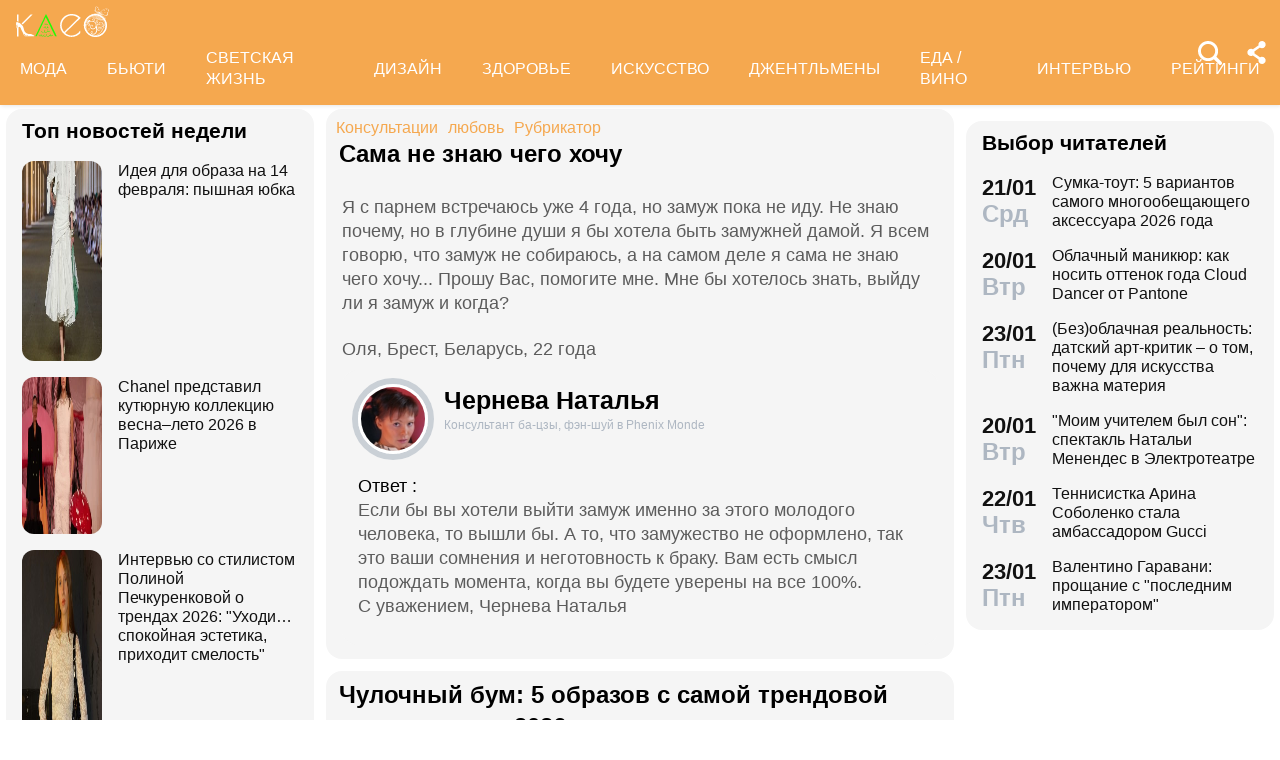

--- FILE ---
content_type: text/html; charset=utf-8
request_url: https://www.kleo.ru/consult/fengshui/questions_4775.shtml
body_size: 33867
content:

<!DOCTYPE html PUBLIC "-//W3C//DTD XHTML 1.0 Strict//EN" "http://www.w3.org/TR/xhtml1/DTD/xhtml1-strict.dtd">
<html xmlns="http://www.w3.org/1999/xhtml" lang="ru" dir="ltr" prefix="og: https://ogp.me/ns#">
	<head>
		<title>Сама не знаю чего хочу</title>

<meta http-equiv="Content-Type" content="text/html; charset=UTF-8" />
<meta name="Robots"             content="index,follow,max-image-preview:large" />
<meta name="viewport" content="width=device-width, initial-scale=1">



<meta property="Description" content="Я с парнем встречаюсь уже 4 года, но замуж пока не иду. Не знаю почему, но в глубине души я бы хотела быть замужней дамой. Я всем говорю, что замуж не собираюсь, а на самом деле я сама не знаю чего хочу... Прошу Вас, помогите мне. Мне бы хотелось знать, выйду ли я замуж и когда?"/>


<link rel="canonical" href="https://www.kleo.ru/consult/fengshui/questions_4775.shtml">
<link rel="amphtml" href="https://www.kleo.ru/amp/consult/fengshui/questions_4775.shtml">

<meta name="original-source" content="https://kleo.ru/" />


<meta property="og:url" content="https://www.kleo.ruconsult/fengshui/questions_4775.shtml" />
<meta property="og:site_name" content="Клео.ру" />
<meta property="og:locale" content="ru_RU" />

<meta name="title" content="Сама не знаю чего хочу" />
<meta property="og:title" content="Сама не знаю чего хочу" />
<meta property="og:type" content="article">
<meta property="og:description" content="Я с парнем встречаюсь уже 4 года, но замуж пока не иду. Не знаю почему, но в глубине души я бы хотела быть замужней дамой. Я всем говорю, что замуж не собираюсь, а на самом деле я сама не знаю чего хочу... Прошу Вас, помогите мне. Мне бы хотелось знать, выйду ли я замуж и когда?" />

<meta property="og:image" content="https://www.kleo.ru/consult/photos/122528913210901.jpg" />
<meta property="og:image:width" content="192" />
<meta property="og:image:height" content="260" />






<script>window.yaContextCb = window.yaContextCb || []</script>


		


<style>
.color_01,.color_02,.color_03,.color_04,.color_05,.color_06,.color_07,.color_08,.color_09,.color_10,.color_11,.color_12,.color_13,.color_14,.color_15,.color_16,.color_17,.color_18,.color_19,.color_20,.color_21,.color_22,.color_23,.color_24,.color_25{color:#fff}.swiper-slide,.swiper-wrapper{width:100%;height:100%;transition-property:transform;position:relative}.bx-wrapper,.carousel__item,.swiper-container,.swiper-slide,.swiper-wrapper{position:relative}#share_menu,.swiper-pagination.fixed{box-shadow:1px 1px 4px 0 rgb(0 0 0 / 10%)}.date strong,h2.grey,h3.grey,ul.menu li a{line-height:1}#share_menu li,table.year td:last-child table.month{margin-right:0}.horoscope-go a,.years li.current a{text-decoration:underline}.horoscope-item,.horoscope-item:hover,.map_btn,.person-more-photo:hover,.star-block a:hover,.star-btn-n,.star-btn-n:hover,.star-btn-y,.star-btn-y:hover,.star-pair-title,.star-pair-title:hover,a,ul.menu li a{text-decoration:none}.photo-conc-part img,.star-pair-image{object-position:center top;object-fit:cover}.article .attention-box.blue-att:after,.article .attention-box.green-att:after,.article .attention-box.pink-att:after,.article .attention-box.yellow-att:after{top:35px;left:50px;font-weight:700;position:absolute}#infra ul li,.contents-wrap ul,.horoscope__menu,.ingredients-wrap .ingredients,.news_text ul.social_btn li,.swiper-container,.swiper-pagination,li,ul,ul.menu,ul.metro,ul.sonnik_filter,ul.sonnik_result{list-style:none}.cook-cal-wrap .cook-cal-title,.headline.hot_news strong,.horoscope__menu a,.star-btn-n,.star-btn-y,body .article h2,table.year,ul.left_menu{text-transform:uppercase}.author_img_rating,table.year td{vertical-align:top}:root{--logo-target:#F5A84F;--logo-target-20:#E41D3720;--logo-ring:#C5C6C7;--bg-white:#fff;--text-gray:#5C5C5C;--menu-bg:#F5A84F;--logo-text:#fff;--grey:#AEB7C2}body{font-size:16px;font-family:apple-system,BlinkMacSystemFont,"Segoe UI",Roboto,"Helvetica Neue",Arial,"Noto Sans",sans-serif;background:var(--bg-white);color:var(--text-gray)}.color_01{background:#e9967a}.color_02{background:purple}.color_03{background:#db7093}.color_04{background:#fbc8c5}.color_05{background:#b8dfec}.color_06{background:#84a3bc}.color_07{background:#00656e}.color_08{background:#fdc04e}.color_09{background:#843e83}.color_10{background:#c94235}.color_11{background:#00589b}.color_12{background:#d6ccc1}.color_13{background:#829e86}.color_14{background:#bdc1c0}.color_15{background:#66686c}.color_16{background:#a0346c}.color_17{background:#907f53}.color_18{background:#ff952c}.color_19{background:#f1dd95}.color_20{background:#265d7e}.color_21{background:#ccd8d0}.color_22{background:#b58272}.color_23{background:#9f4f4e}.color_24{background:#feeac9}.color_25{background:#cda091}input::-webkit-input-placeholder{opacity:1;transition:opacity .3s}input::-moz-placeholder{opacity:1;transition:opacity .3s}input:-moz-placeholder{opacity:1;transition:opacity .3s}input:-ms-input-placeholder{opacity:1;transition:opacity .3s}input:focus::-webkit-input-placeholder{opacity:0;transition:opacity .3s}input:focus::-moz-placeholder{opacity:0;transition:opacity .3s}input:focus:-moz-placeholder{opacity:0;transition:opacity .3s}input:focus:-ms-input-placeholder{opacity:0;transition:opacity .3s}a.full_size_link{display:flex;height:fit-content;border-radius:16px;z-index:4;width:100%}a{color:#111}.swiper-container{margin-left:auto;margin-right:auto;overflow:hidden;padding:0;z-index:1;max-width:100%}.swiper-wrapper{z-index:1;display:flex;box-sizing:content-box}*,.container,.news_img img,.person-more-photo,.person-rip,.promo_img img,.uk-slider-items img{box-sizing:border-box}.swiper-container-autoheight .swiper-wrapper{align-items:flex-start;transition-property:transform,height}.swiper-container-android .swiper-slide,.swiper-wrapper{transform:translate3d(0,0,0)}.swiper-slide{flex-shrink:0}.swiper-container-autoheight,.swiper-container-autoheight .swiper-slide{height:auto}.swiper-container .swiper-notification{position:absolute;left:0;top:0;pointer-events:none;opacity:0;z-index:-1000}.swiper-pagination{display:flex;flex-direction:row;justify-content:center;padding:6px 0;flex:1;min-height:24px}.swiper-pagination span{padding:6px;cursor:pointer;height:12px;width:12px;margin:0 4px;background-color:var(--logo-ring);border-radius:50%;display:inline-block;transition:background-color .6s;opacity:.8}.swiper-pagination span.swiper-pagination-bullet-active{background-color:var(--logo-target)}.swiper-pagination.fixed{width:100%;position:fixed;top:0;margin:0;border-radius:0;background-color:#fff;z-index:100;height:12px}.bx-wrapper .bx-loading{min-height:50px;background:url('/static/img/bx_loader.gif') center center no-repeat #fff;height:100%;width:100%;position:absolute;top:0;left:0;z-index:2000}.hide_pc,.menu-btn:checked~ul.left_menu,.menu-btn:checked~ul.left_menu li{display:none!important}.article__quote{background:url("data:image/svg+xml;charset=UTF-8,%3csvg xmlns='http://www.w3.org/2000/svg' xml:space='preserve' width='100%25' height='100%25' version='1.1' style='shape-rendering:geometricPrecision; text-rendering:geometricPrecision; image-rendering:optimizeQuality; fill-rule:evenodd; clip-rule:evenodd' viewBox='0 0 600 600' xmlns:xlink='http://www.w3.org/1999/xlink' xmlns:xodm='http://www.corel.com/coreldraw/odm/2003'%3e%3cdefs%3e%3cstyle type='text/css'%3e%3c![CDATA[ .fil0 %7bfill:%23C5C6C7%7d ]]%3e%3c/style%3e%3c/defs%3e%3cg id='Слой_x0020_1'%3e%3cpath fill='%23E41D37' d='M272.93 404.25l-82.24 0c-7.56,0 -13.7,-6.14 -13.7,-13.7 0,-32.25 -0.12,-64.64 0.06,-96.82 0.25,-51.76 26.87,-86.95 78.82,-96.05 5.52,-0.96 11.42,-1.73 16.99,-1.92 7.54,0 13.65,6.11 13.65,13.64l0.08 19.49c0.56,7.53 -5.1,14.1 -12.63,14.66 -9.27,0.71 -18.64,2.37 -27.06,6.46 -17.05,8.23 -22.89,26.73 -22.04,44.54l1.22 0.06 46.85 0c7.56,0 13.7,6.14 13.7,13.7l0 82.24c0,7.56 -6.14,13.7 -13.7,13.7zm136.43 0l-82.24 0c-7.56,0 -13.7,-6.14 -13.7,-13.7 0,-32.25 -0.12,-64.64 0.06,-96.82 0.25,-51.76 26.87,-86.95 78.82,-96.05 5.52,-0.96 11.42,-1.73 16.99,-1.92 7.54,0 13.65,6.11 13.65,13.64l0.08 19.49c0.56,7.53 -5.1,14.1 -12.63,14.66 -9.27,0.71 -18.64,2.37 -27.06,6.46 -17.05,8.23 -22.89,26.73 -22.04,44.54l1.22 0.06 46.85 0c7.56,0 13.7,6.14 13.7,13.7l0 82.24c0,7.56 -6.14,13.7 -13.7,13.7z'/%3e%3cpath fill='%23d5d6d7' d='M300 0l0.03 0 0.07 0c82.89,0 153.61,29.26 212.12,87.78 58.48,58.48 87.74,129.18 87.78,212.14l0 0.08 0 0.03 0 0.07c0,82.89 -29.26,153.6 -87.78,212.12 -58.51,58.53 -129.23,87.78 -212.12,87.78l-0.07 0 -0.03 0 -0.08 0c-82.95,-0.04 -153.66,-29.3 -212.14,-87.78 -58.53,-58.52 -87.78,-129.23 -87.78,-212.12l0 -0.07 0 -0.03 0 -0.08c0.04,-82.94 29.31,-153.66 87.78,-212.14 58.48,-58.48 129.18,-87.74 212.14,-87.78l0.08 0zm0 91.83c114.97,0 208.17,93.2 208.17,208.17 0,41.59 -12.19,80.33 -33.2,112.83 -6.41,9.93 29.78,69.13 21.82,77.79 -9.09,9.9 -62.56,-30.94 -73.39,-22.95 -34.53,25.45 -77.21,40.5 -123.4,40.5 -114.97,0 -208.17,-93.2 -208.17,-208.17 0,-114.97 93.2,-208.17 208.17,-208.17z'/%3e%3c/g%3e%3c/svg%3e") left 16px top 9px/40px no-repeat #fff0f5;margin:0 -16px 16px;padding:16px 16px 16px 70px}.news a{font-weight:500;color:var(--logo-target);border-radius:9px}.news .accordion a,.news .blog_header a{color:#000;padding:0;background:0 0}.news a:hover{color:var(--logo-target);background:#f4f5f6;transition:background .1s}.news .accordion a:hover{color:#000;background:0 0}.autor span{font-weight:600}.autor small,.realty table,img.serial_img{width:100%}.social_btn li,li.ok,li.tg,li.tv,li.vb,li.vk,li.wp{width:40px;height:40px;margin-right:6px}.social_btn li a,li.ok a,li.tg a,li.tv a,li.vb a,li.vk a,li.wp a{display:flex;width:40px;height:40px;background-size:40px;background-position:center;background-repeat:no-repeat}.tag,ul.sonnik_result li:hover{background:#f2f4f6}.social_btn .wp a{background-image:url("data:image/svg+xml,%3Csvg xmlns='http://www.w3.org/2000/svg' viewBox='0 0 215 215'%3E%3Cg id='WhatsApp'%3E%3Cpath fill='%2325d366' d='M831 103.2c0-48.65 0-73 15.11-88.09S885.55 0 934.2 0h8.6c48.65 0 73 0 88.09 15.11S1046 54.55 1046 103.2v8.6c0 48.65 0 73-15.11 88.09S991.45 215 942.8 215h-8.6c-48.65 0-73 0-88.09-15.11S831 160.45 831 111.8Z' transform='translate(-831)'/%3E%3Cg%3E%3Cpath data-name='WhatsApp' fill='%23ffffff' d='M880.57 166.37l8.3-30.32a58.51 58.51 0 1 1 50.7 29.3h0a58.38 58.38 0 0 1-27.95-7.12ZM913 147.64l1.78 1.05a48.5 48.5 0 0 0 24.75 6.78h0a48.62 48.62 0 1 0-41.2-22.79l1.16 1.84-4.91 17.95Z' transform='translate(-831)'/%3E%3Cpath data-name='WhatsApp' fill='%23ffffff' d='M969 120.76c-.36-.61-1.34-1-2.8-1.71s-8.65-4.27-10-4.75-2.31-.74-3.29.73-3.77 4.75-4.63 5.73-1.7 1.1-3.16.37a40.29 40.29 0 0 1-11.76-7.26 44.05 44.05 0 0 1-8.13-10.13c-.85-1.46-.09-2.25.64-3s1.46-1.71 2.19-2.56a10 10 0 0 0 1.46-2.44 2.67 2.67 0 0 0-.12-2.56c-.36-.73-3.29-7.93-4.5-10.86s-2.4-2.46-3.29-2.51-1.83 0-2.81 0A5.38 5.38 0 0 0 915 81.61a16.41 16.41 0 0 0-5.12 12.2c0 7.19 5.24 14.14 6 15.12s10.31 15.74 25 22.07a81.77 81.77 0 0 0 8.34 3.08 19.86 19.86 0 0 0 9.2.58c2.81-.42 8.65-3.53 9.87-7S969.41 121.37 969 120.76Z' transform='translate(-831)'/%3E%3C/g%3E%3C/g%3E%3C/svg%3E")}.social_btn .vb a{background-image:url("data:image/svg+xml,%3Csvg xmlns='http://www.w3.org/2000/svg' viewBox='0 0 215 215'%3E%3Cg%3E%3Cpath fill='%237360f2' d='M0 380.2c0-48.65 0-73 15.11-88.09S54.55 277 103.2 277h8.6c48.65 0 73 0 88.09 15.11S215 331.55 215 380.2v8.6c0 48.65 0 73-15.11 88.09S160.45 492 111.8 492h-8.6c-48.65 0-73 0-88.09-15.11S0 437.45 0 388.8Z' transform='translate(0 -277)'/%3E%3Cg%3E%3Cpath fill='%23ffffff' d='M152.45 339.36c-3-2.8-15.3-11.7-42.61-11.82 0 0-32.21-1.94-47.91 12.46-8.74 8.74-11.81 21.53-12.14 37.39S49.05 423 77.7 431h0l0 12.3s-.19 5 3.09 6c4 1.23 6.29-2.55 10.08-6.63 2.08-2.24 5-5.53 7.11-8 19.59 1.65 34.66-2.12 36.37-2.68 4-1.28 26.34-4.15 30-33.86C168.1 367.47 162.52 348.09 152.45 339.36Zm3.32 56.54c-3.07 24.81-21.23 26.37-24.58 27.44A101.66 101.66 0 0 1 99.89 426s-12.4 15-16.27 18.85a2.07 2.07 0 0 1-1.79.73c-.67-.16-.85-.95-.85-2.1 0-1.65.11-20.44.11-20.44h0c-24.23-6.73-22.82-32-22.54-45.27s2.76-24.09 10.15-31.39c13.28-12 40.64-10.23 40.64-10.23 23.1.1 34.17 7.06 36.74 9.39 8.52 7.29 12.86 24.76 9.69 50.34Z' transform='translate(0 -277)'/%3E%3Cpath fill='%23ffffff' d='M121.08 378.24a1.54 1.54 0 0 1-1.54-1.47c-.26-5.25-2.73-7.81-7.77-8.08a1.54 1.54 0 0 1 .16-3.08c6.66.35 10.36 4.15 10.7 11a1.55 1.55 0 0 1-1.47 1.62Z' transform='translate(0 -277)'/%3E%3Cpath fill='%23ffffff' d='M129 380.9h0a1.56 1.56 0 0 1-1.52-1.58 17.81 17.81 0 0 0-4.61-13.07c-3.21-3.51-7.61-5.42-13.45-5.85a1.54 1.54 0 0 1 .22-3.08c6.58.48 11.79 2.78 15.51 6.84a21.1 21.1 0 0 1 5.42 15.23A1.54 1.54 0 0 1 129 380.9Z' transform='translate(0 -277)'/%3E%3Cpath fill='%23ffffff' d='M137.12 384.07a1.53 1.53 0 0 1-1.54-1.53c-.07-9.32-2.87-16.74-8.31-22.05a28.67 28.67 0 0 0-20.49-8.1 1.55 1.55 0 1 1 0-3.09h0c9 .07 16.58 3.09 22.62 9s9.17 14.06 9.25 24.23a1.55 1.55 0 0 1-1.54 1.56Z' transform='translate(0 -277)'/%3E%3Cpath fill='%23ffffff' d='M112.16 397.38a4.22 4.22 0 0 0 3.34-1.25l2.28-2.87a5 5 0 0 1 6.35-.88c2 1.11 3.84 2.32 5.66 3.61s5.26 4.22 5.27 4.22a4.35 4.35 0 0 1 .92 5.7.43.43 0 0 1 0 0 23.64 23.64 0 0 1-4.74 5.84l0 0a9.36 9.36 0 0 1-4.82 2.33 3.3 3.3 0 0 1-.7 0 6.46 6.46 0 0 1-2-.32l-.05-.07c-2.43-.69-6.49-2.4-13.24-6.13a79 79 0 0 1-11.13-7.35 56.84 56.84 0 0 1-5-4.44l-.17-.17-.17-.17h0l-.17-.16c-.06-.06-.11-.12-.17-.17a58.52 58.52 0 0 1-4.43-5 78.36 78.36 0 0 1-7.35-11.12c-3.73-6.76-5.45-10.81-6.13-13.24l-.08-.06a6.43 6.43 0 0 1-.31-2 3.35 3.35 0 0 1 0-.71 9.58 9.58 0 0 1 2.34-4.82l0 0a23.64 23.64 0 0 1 5.84-4.74h0a4.36 4.36 0 0 1 5.7.91s3 3.54 4.21 5.27a67.17 67.17 0 0 1 3.62 5.67 5 5 0 0 1-.88 6.35l-2.87 2.28A4.21 4.21 0 0 0 92 377.26S96.29 393.33 112.16 397.38Z' transform='translate(0 -277)'/%3E%3C/g%3E%3C/g%3E%3C/svg%3E")}.social_btn .vk a{background-image:url("data:image/svg+xml,%3Csvg id='Icons' xmlns='http://www.w3.org/2000/svg' viewBox='0 0 215 215'%3E%3Cg id='VK'%3E%3Cpath fill='%230077ff' d='M0 103.2c0-48.65 0-73 15.11-88.09S54.55 0 103.2 0h8.6c48.65 0 73 0 88.09 15.11S215 54.55 215 103.2v8.6c0 48.65 0 73-15.11 88.09S160.45 215 111.8 215h-8.6c-48.65 0-73 0-88.09-15.11S0 160.45 0 111.8Z'/%3E%3Cpath id='VK-2' data-name='VK' fill='%23ffffff' d='M112 151c-45.86 0-72-31.44-73.1-83.75h23c.75 38.4 17.69 54.66 31.1 58v-58h21.63v33.12c13.24-1.43 27.16-16.52 31.85-33.12h21.63c-3.6 20.46-18.69 35.55-29.42 41.75 10.73 5 27.91 18.19 34.45 42H149.29C144.18 135 131.44 122.7 114.59 121V151Z'/%3E%3C/g%3E%3C/svg%3E")}.social_btn .ok a{background-image:url("data:image/svg+xml,%3Csvg id='Icons' xmlns='http://www.w3.org/2000/svg' viewBox='0 0 215 215'%3E%3Cg%3E%3Cpath fill='%23ee8208' d='M831 657.2c0-48.65 0-73 15.11-88.09S885.55 554 934.2 554h8.6c48.65 0 73 0 88.09 15.11S1046 608.55 1046 657.2v8.6c0 48.65 0 73-15.11 88.09S991.45 769 942.8 769h-8.6c-48.65 0-73 0-88.09-15.11S831 714.45 831 665.8Z' transform='translate(-831 -554)'/%3E%3Cg id='Ok-2' data-name='Ok'%3E%3Cpath fill='%23ffffff' d='M938.45 665.08a32.79 32.79 0 1 0-32.79-32.79 32.84 32.84 0 0 0 32.79 32.79m0-46.4a13.61 13.61 0 1 1-13.6 13.61 13.61 13.61 0 0 1 13.6-13.61' transform='translate(-831 -554)'/%3E%3Cpath fill='%23ffffff' d='M951.75 691.78a61.26 61.26 0 0 0 19.09-7.92 9.65 9.65 0 1 0-10.26-16.34 41.76 41.76 0 0 1-44.16 0 9.65 9.65 0 0 0-10.26 16.34 60.29 60.29 0 0 0 19.09 7.92l-18.37 18.38a9.61 9.61 0 0 0 0 13.6 9.93 9.93 0 0 0 6.8 2.84 9.37 9.37 0 0 0 6.8-2.84l18.07-18.07 18.07 18.07a9.62 9.62 0 0 0 13.61-13.6Z' transform='translate(-831 -554)'/%3E%3C/g%3E%3C/g%3E%3C/svg%3E")}.social_btn .tg a{background-image:url("data:image/svg+xml,%3Csvg xmlns='http://www.w3.org/2000/svg' xmlns:xlink='http://www.w3.org/1999/xlink' viewBox='0 0 215 215'%3E%3Cg%3E%3Cpath fill='%232aabee' d='M554 103.2c0-48.65 0-73 15.11-88.09S608.55 0 657.2 0h8.6c48.65 0 73 0 88.09 15.11S769 54.55 769 103.2v8.6c0 48.65 0 73-15.11 88.09S714.45 215 665.8 215h-8.6c-48.65 0-73 0-88.09-15.11S554 160.45 554 111.8Z' transform='translate(-554)'/%3E%3Cpath fill='%23ffffff' d='M598.29 105q51.57-22.47 68.78-29.63c32.76-13.63 39.56-16 44-16.07a7.7 7.7 0 0 1 4.57 1.37 5 5 0 0 1 1.68 3.19 21 21 0 0 1 .2 4.65c-1.78 18.65-9.46 63.91-13.37 84.79-1.65 8.84-4.9 11.81-8.06 12.1-6.85.63-12.05-4.53-18.68-8.88-10.38-6.8-16.25-11-26.32-17.68-11.65-7.67-4.1-11.89 2.54-18.78 1.74-1.81 31.91-29.26 32.5-31.75a2.41 2.41 0 0 0-.55-2.08 2.68 2.68 0 0 0-2.44-.24q-1.56.36-49.75 32.88-7.07 4.86-12.79 4.73c-4.22-.09-12.32-2.38-18.34-4.34-7.38-2.4-13.25-3.67-12.74-7.75Q589.91 108.31 598.29 105Z' transform='translate(-554)'/%3E%3C/g%3E%3C/svg%3E")}.social_btn .tv a{background-image:url("data:image/svg+xml,%3Csvg xmlns='http://www.w3.org/2000/svg' viewBox='0 0 215 215'%3E%3Cg %3E%3Cpath fill='%231da1f2' d='M554 657.2c0-48.65 0-73 15.11-88.09S608.55 554 657.2 554h8.6c48.65 0 73 0 88.09 15.11S769 608.55 769 657.2v8.6c0 48.65 0 73-15.11 88.09S714.45 769 665.8 769h-8.6c-48.65 0-73 0-88.09-15.11S554 714.45 554 665.8Z' transform='translate(-554 -554)'/%3E%3Cpath fill='%23ffffff' d='M641 713c45.37 0 70.19-37.59 70.19-70.2 0-1.06 0-2.13-.07-3.18a50.32 50.32 0 0 0 12.31-12.77 49.45 49.45 0 0 1-14.17 3.88 24.78 24.78 0 0 0 10.84-13.65 49.3 49.3 0 0 1-15.66 6 24.69 24.69 0 0 0-42 22.5 70 70 0 0 1-50.85-25.78 24.7 24.7 0 0 0 7.64 32.94 24.56 24.56 0 0 1-11.2-3.09V650a24.68 24.68 0 0 0 19.79 24.19 24.67 24.67 0 0 1-11.14.42 24.71 24.71 0 0 0 23 17.13A49.39 49.39 0 0 1 609 702.31a50.12 50.12 0 0 1-5.87-.35A69.82 69.82 0 0 0 641 713' transform='translate(-554 -554)'/%3E%3C/g%3E%3C/svg%3E")}.social_btn .fb a{background-image:url(https://www.kleo.ru/img2/news/person-info/social/facebook.png)}.social_btn .in a{background-image:url(https://www.kleo.ru/img2/news/person-info/social/insta.png)}.social_btn .wi a{background-image:url(https://www.kleo.ru/img2/news/person-info/social/wiki.png)}.bank_icons,.filder,.row_wrap{display:flex;flex-direction:row;flex-wrap:wrap}.horo{width:100%;padding:16px;display:flex;flex-direction:column;align-items:center;justify-content:center}.block_w img.zodiak{opacity:.8;transition:.3s;padding:10px;z-index:3}.block_w:hover img.zodiak{opacity:1;transition:.3s;padding:0}.horo_header{text-align:center;padding-top:10px}.horo_date{font-size:14px;color:#aeb7c2;text-align:center;line-height:30px}.filter_wrapper{display:flex;flex-direction:row;width:100%}.scrolling-wrapper{overflow-x:scroll;overflow-y:hidden;white-space:nowrap;-webkit-overflow-scrolling:touch;max-width:525px;padding-bottom:12px}ul.sonnik_filter{display:flex}ul.sonnik_filter li{display:inline-block;padding:6px 8px;background:#f2f4f6;border-radius:9px;margin:6px;cursor:pointer}ul.sonnik_result{display:flex;flex-direction:row;flex-wrap:wrap}ul.sonnik_result li{margin:3px;padding:6px 8px;background:#fff;border-radius:9px;cursor:pointer}input.poisk{padding:0 20px;height:40px;color:#212529;font-size:18px;background-color:#fff;background-clip:padding-box;border:1px solid #ced4da;-webkit-appearance:none;-moz-appearance:none;appearance:none;border-radius:6px;transition:border-color .15s ease-in-out,box-shadow .15s ease-in-out}input.poisk:focus,select.poisk:focus{color:#212529;background-color:#fff;border-color:var(--logo-target);outline:0;box-shadow:0 0 0 .2rem var(--logo-target-20)}.center_page{display:flex;align-items:center;justify-content:center;height:80vh;text-align:center;line-height:1.3}h1.big_404{font-size:90px;font-weight:800;color:#e41D3766}.date strong,h2.grey,h3.grey,small{color:#aeb7c2}img.serial_img{max-width:100%;border-radius:16px;font-size:0}.tag{padding:6px 12px;border-radius:9px;margin:8px 12px 4px 0;transition:.3s}#share_menu,.price{background:#ffffffcc}.carousel__item,.carousel__showcase,.map_wrap{border-radius:16px;overflow:hidden}.tag:hover{background:#f2f4f699;transition:.3s;box-shadow:inset 0 0 1px #f2f4f6}.tag_row{display:flex;flex-direction:row;flex-wrap:wrap;z-index:5}.realty_map{padding:16px}.map_wrap{display:block;margin-top:6px}.bank_icons img{padding:12px}a.developer{display:flex;align-items:center}.item:not(:last-child),.recipe-info-wrap ul.recipe-info li.ri-item:before,a.developer img{margin-right:10px}ul.metro li{line-height:24px}ul.metro li:before{margin:3px 6px;display:block;float:left;content:'';background-image:url('/static/realty/images/metro.png');background-position:center;background-repeat:no-repeat;background-size:18px;width:18px;height:18px}ul.metro li.direction:before{background-image:url('/static/realty/css/images/road.png')}.carousel{max-width:730px;margin:0 auto}.carousel__showcase{max-width:650px;margin:0 auto;font-size:0;line-height:0}.ml-auto,.price{margin-left:auto}.carousel__controls{display:flex;width:100%;align-items:center;justify-content:space-between;flex-wrap:no-wrap;margin-bottom:15px}.carousel__showcase+.carousel__controls{margin-top:10px}.carousel__control{display:flex;align-items:center;width:40px;justify-content:center}.carousel__control:active i{color:#f44336}.carousel__item-container{display:flex;align-items:center;justify-content:space-between;flex-wrap:no-wrap;width:100%}.carousel__item{display:block;width:25%;font-size:0;line-height:0}.carousel__item::after{content:"";display:block;padding-bottom:62.5%}.carousel__item+.carousel__item{margin-left:10px}.carousel__link{position:absolute;top:0;left:0;bottom:0;right:0;display:block;overflow:hidden}.accordion>label,.block_w,.checkbox-btn,.po_teme,.row,.time_line,span.shade{position:relative}.carousel__image{width:100%;transition:transform .6s cubic-bezier(.165, .84, .44, 1)}.carousel__link:hover .carousel__image{transform:scale(1.05)}*{margin:0;padding:0;line-height:1.35;outline:0;transition:none}.news_header h1,h2{font-size:24px}.blog_header,.blog_header h1{font-size:21px}.row{display:flex;flex-direction:row;align-items:top;justify-content:flex-start;flex-wrap:wrap}.col,.col-2,.col-3{display:flex;flex-direction:column;height:fit-content;position:relative}.col{flex:1;max-width:320px}.col-2{flex:2}.col-3{flex:3}.pt-50{padding-top:50px}.mr-auto{margin-right:auto}.blog_header img,.mr-16{margin-right:16px}.header .row{align-items:center}.header .col{max-width:100%;flex:none}.blog_header{padding:6px;display:flex;font-weight:500;line-height:21px;color:var(--logo-text);align-items:flex-start;width:100%}.blog_info,small{font-weight:400;font-size:12px}.blog_header img{height:70px;width:70px;border-radius:100%;box-shadow:0 0 0 6px #aeb7C299;border:3px solid #fff;margin-bottom:4px}.blog_text{padding:0 3px;display:-webkit-box;-webkit-line-clamp:3;-webkit-box-orient:vertical;overflow:hidden}.news_line,.news_min_text a,.preview_text{-webkit-line-clamp:4;-webkit-box-orient:vertical;overflow:hidden}.blog_info{color:var(--grey);display:flex;justify-content:flex-end;margin-top:auto}.date,.date strong,.lenta_header,.time,h1,h2,h2.grey,h3,h3.grey,strong{font-weight:600}.price{margin-top:-46px;padding:3px 16px;width:fit-content;border-radius:12px}.block_w,.news_img,.promo_img,.time_line{border-radius:16px}.filter{margin-top:6px}.realty .news_img{margin:0 -10px 6px}.realty .news_header{padding:20px 6px 3px;min-height:auto}.realty .news_min_text{padding:3px 6px}.date,.lenta,header{display:flex;flex-direction:column}.lenta_header{flex-direction:column;font-size:18px;margin-bottom:8px;padding-left:6px}.time_line{display:flex;margin:2px 0;padding:6px}.time_line:hover{background:#f2f4f6;transition:.3s}.date,.time{font-size:22px}.news_line,table.year table.month td a{font-weight:400}.news_min_header,.promo_header{font-size:18px;color:var(--logo-text)}.date strong{font-size:24px}.news_line{padding-left:16px;display:-webkit-box;line-height:1.2}h1,h2,h3,strong{color:#000}.promo_header,strong{font-weight:500}h2.grey{font-size:36px;padding:32px 16px 16px}h3.grey{font-size:22px}h3.modul{padding:6px}.news_img{height:fit-content;display:flex;justify-content:center;overflow:hidden;margin:6px 0}.news_img img{display:flex;width:100%;height:auto}.more_btn{height:16px;width:100%;background-image:url("data:image/svg+xml, %3Csvg xmlns='http://www.w3.org/2000/svg' xml:space='preserve' width='18' height='10' version='1.1' style='shape-rendering:geometricPrecision; text-rendering:geometricPrecision; image-rendering:optimizeQuality; fill-rule:evenodd; clip-rule:evenodd' viewBox='0 0 471.84 100.02' xmlns:xlink='http://www.w3.org/1999/xlink'%3E%3Cpath fill='%23AEB7C2' d='M-0 50.01c0,-27.61 22.39,-50 50,-50 27.61,0 50,22.39 50,50 0,27.61 -22.39,50 -50,50 -27.61,0 -50,-22.39 -50,-50zm185.92 0c0,-27.61 22.39,-50 50,-50 27.61,0 50,22.39 50,50 0,27.61 -22.39,50 -50,50 -27.61,0 -50,-22.39 -50,-50zm185.91 0c0,-27.61 22.39,-50 50,-50 27.61,0 50,22.39 50,50 0,27.61 -22.39,50 -50,50 -27.61,0 -50,-22.39 -50,-50z'/%3E%3C/svg%3E");background-position:center;background-repeat:no-repeat}.accordion>.accordion-toggle:checked~section,.block_w{height:fit-content}.news_min_header{display:flex;font-weight:500;padding:0 3px 6px 6px}.block_w{display:flex;background:#f5f5f5;flex:1;margin:6px}.row .block_w.big,.row .col .block_w{max-width:100%}.blog,.lenta,.news,.news_min,.promo{display:flex;flex-direction:column;padding:8px 10px;min-height:120px;min-width:307px;max-width:calc(100vw - 12px)}.blog{min-height:180px}.promo{width:308px;z-index:999!important}.realty{display:flex;flex-direction:column;padding:0 10px 8px;min-width:307px}.promo_header{display:flex;padding:0 3px 3px 6px}.poisk_data,.promo_info{color:#aeb7c2;font-size:12px}.promo_info,.promo_text{padding:3px 6px 0}.promo_img{width:100%;overflow:hidden;background:#f0f0f0;margin:6px 0}.promo_img.mt-0{margin-top:0}.promo_img img{display:flex;width:100%}.promo_info{display:flex;justify-content:space-between}.poisk_data{padding:3px}.promo_btn{padding:3px;border-radius:916px;background:#f0f0f066;height:30px;width:30px;margin-left:6px;cursor:pointer}.news_min_btn,.views{background-repeat:no-repeat}.promo_btn:hover{background:#f0f0f0aa}.news_header{color:var(--logo-text);padding:0 3px 3px;min-height:54px}.news_min_btn{width:24px;height:24px;background-position:center;background-size:7px}.news_min_text a{padding-right:6px;display:-webkit-box;border-radius:0}span.shade{display:flex;width:100%;height:50px;margin-top:-50px;background:linear-gradient(180deg,rgba(255,255,255,0) 0,rgba(245,245,245,.9) 100%);z-index:999}.views{padding-left:26px;background-position:left 6px center;font-size:14px;color:var(--grey);background-image:url("data:image/svg+xml,   %3Csvg fill='none' height='16' viewBox='0 0 16 16' width='16' xmlns='http://www.w3.org/2000/svg'%3E%3Cg%3E%3Cpath fill='%23AEB7C2' d='M9.5 8a1.5 1.5 0 1 1-3 0 1.5 1.5 0 0 1 3 0z'%3E%3C/path%3E%3Cpath fill='%23a3aab8' clip-rule='evenodd' d='M15.5 8c0-1-3-5-7.5-5S.5 7 .5 8s3 5 7.5 5 7.5-4 7.5-5zm-4 0a3.5 3.5 0 1 1-7 0 3.5 3.5 0 0 1 7 0z' fill-rule='evenodd'%3E%3C/path%3E%3C/g%3E%3C/svg%3E")}.news_text,.preview_text{display:flex;flex-direction:column;font-size:18px;padding:3px 6px}.preview_text{display:-webkit-box}.news_text figure,.news_text p{padding-bottom:16px}.top-news .news_img{max-height:314px}.news_text h2,body .article p{margin:10px 0}.news_text ul li{list-style:disc}.news_text ul li::marker{color:var(--logo-target)}.news_text ul{padding-left:16px}.news_text ul.social_btn{padding-left:0}.news_text figcaption{color:#aaa;font-size:17px}.container{width:1280px;margin:auto}.mt-60{margin-top:60px}.search{display:flex;flex-direction:row;align-items:center;justify-content:flex-end;width:250px;margin-left:auto}ul.left_menu{display:flex;align-items:center;justify-content:center;height:100%}ul.left_menu li{display:inline-flex;padding:6px 20px;font-size:16px}img.feed{border-radius:12px;height:inherit!important}.autor img,.checkbox-btn,.map_btn{border-radius:9px}.map_btn{display:block;margin:12px auto;color:#fff;font-size:18px;line-height:30px;padding:8px 30px}.map_btn:hover{box-shadow:0 0 0 2px #e41D3755;transition:.3s;box-shadow:0 0 0 2px #bb264955}.checkbox-btn{display:inline-block;margin:6px 3px;user-select:none;background:#aeb7c2;color:#fff;font-size:18px;line-height:20px;box-shadow:0 0 0 2px #aeb7C222}.item,.po_teme{background:#f2f4f6;border-radius:16px}.checkbox-btn input[type=checkbox]{z-index:-1;opacity:0;display:block;width:0;height:0}.checkbox-btn span{display:inline-block;cursor:pointer;line-height:30px;border-radius:9px;transition:background .2s;padding:8px 20px}.news_header,.news_header h3{display:-webkit-box;-webkit-line-clamp:2;-webkit-box-orient:vertical;overflow:hidden}.checkbox-btn input[type=checkbox]:checked+span{background:#e41d37;box-shadow:0 0 0 2px #e41D3755}.checkbox-btn:hover{background:#e41D3799;transition:.3s}.news_header{font-weight:600;color:var(--logo-text)}.autor,.checkbox,.item,.list,.menu2 .share-btn:hover .social_btn.menu,.po_teme,.po_teme p,.social_btn{display:flex}.po_teme_wrapper{display:flex;flex-direction:row;flex-wrap:wrap;margin:0 -6px}.po_teme{margin:6px;padding:6px;width:calc(50% - 12px)}.po_teme:hover{background:#f2f5f699}.po_teme p{font-size:16px;padding:0 0 0 8px;flex-direction:column;font-weight:600}.mt-30{margin-top:30px}.list{padding:9px 0;overflow-x:scroll}.item{height:240px;width:180px;flex-shrink:0;justify-content:center;align-items:center;color:777;font-size:32px;box-shadow:var(--box-shadow)}.fotoreportaj_viewport{max-width:590px;width:100%}.autor{flex-direction:row;margin:6px 24px 6px 0}.autor img{margin-right:9px}#share_menu li a,ul.menu{margin:0}.social_btn{flex-direction:row;margin:12px 0}.wp a{background-image:url("data:image/svg+xml,%3Csvg xmlns='http://www.w3.org/2000/svg' viewBox='0 0 215 215'%3E%3Cg id='WhatsApp'%3E%3Cpath fill='%2325d366' d='M831 103.2c0-48.65 0-73 15.11-88.09S885.55 0 934.2 0h8.6c48.65 0 73 0 88.09 15.11S1046 54.55 1046 103.2v8.6c0 48.65 0 73-15.11 88.09S991.45 215 942.8 215h-8.6c-48.65 0-73 0-88.09-15.11S831 160.45 831 111.8Z' transform='translate(-831)'/%3E%3Cg%3E%3Cpath data-name='WhatsApp' fill='%23ffffff' d='M880.57 166.37l8.3-30.32a58.51 58.51 0 1 1 50.7 29.3h0a58.38 58.38 0 0 1-27.95-7.12ZM913 147.64l1.78 1.05a48.5 48.5 0 0 0 24.75 6.78h0a48.62 48.62 0 1 0-41.2-22.79l1.16 1.84-4.91 17.95Z' transform='translate(-831)'/%3E%3Cpath data-name='WhatsApp' fill='%23ffffff' d='M969 120.76c-.36-.61-1.34-1-2.8-1.71s-8.65-4.27-10-4.75-2.31-.74-3.29.73-3.77 4.75-4.63 5.73-1.7 1.1-3.16.37a40.29 40.29 0 0 1-11.76-7.26 44.05 44.05 0 0 1-8.13-10.13c-.85-1.46-.09-2.25.64-3s1.46-1.71 2.19-2.56a10 10 0 0 0 1.46-2.44 2.67 2.67 0 0 0-.12-2.56c-.36-.73-3.29-7.93-4.5-10.86s-2.4-2.46-3.29-2.51-1.83 0-2.81 0A5.38 5.38 0 0 0 915 81.61a16.41 16.41 0 0 0-5.12 12.2c0 7.19 5.24 14.14 6 15.12s10.31 15.74 25 22.07a81.77 81.77 0 0 0 8.34 3.08 19.86 19.86 0 0 0 9.2.58c2.81-.42 8.65-3.53 9.87-7S969.41 121.37 969 120.76Z' transform='translate(-831)'/%3E%3C/g%3E%3C/g%3E%3C/svg%3E")!important}.vb a{background-image:url("data:image/svg+xml,%3Csvg xmlns='http://www.w3.org/2000/svg' viewBox='0 0 215 215'%3E%3Cg%3E%3Cpath fill='%237360f2' d='M0 380.2c0-48.65 0-73 15.11-88.09S54.55 277 103.2 277h8.6c48.65 0 73 0 88.09 15.11S215 331.55 215 380.2v8.6c0 48.65 0 73-15.11 88.09S160.45 492 111.8 492h-8.6c-48.65 0-73 0-88.09-15.11S0 437.45 0 388.8Z' transform='translate(0 -277)'/%3E%3Cg%3E%3Cpath fill='%23ffffff' d='M152.45 339.36c-3-2.8-15.3-11.7-42.61-11.82 0 0-32.21-1.94-47.91 12.46-8.74 8.74-11.81 21.53-12.14 37.39S49.05 423 77.7 431h0l0 12.3s-.19 5 3.09 6c4 1.23 6.29-2.55 10.08-6.63 2.08-2.24 5-5.53 7.11-8 19.59 1.65 34.66-2.12 36.37-2.68 4-1.28 26.34-4.15 30-33.86C168.1 367.47 162.52 348.09 152.45 339.36Zm3.32 56.54c-3.07 24.81-21.23 26.37-24.58 27.44A101.66 101.66 0 0 1 99.89 426s-12.4 15-16.27 18.85a2.07 2.07 0 0 1-1.79.73c-.67-.16-.85-.95-.85-2.1 0-1.65.11-20.44.11-20.44h0c-24.23-6.73-22.82-32-22.54-45.27s2.76-24.09 10.15-31.39c13.28-12 40.64-10.23 40.64-10.23 23.1.1 34.17 7.06 36.74 9.39 8.52 7.29 12.86 24.76 9.69 50.34Z' transform='translate(0 -277)'/%3E%3Cpath fill='%23ffffff' d='M121.08 378.24a1.54 1.54 0 0 1-1.54-1.47c-.26-5.25-2.73-7.81-7.77-8.08a1.54 1.54 0 0 1 .16-3.08c6.66.35 10.36 4.15 10.7 11a1.55 1.55 0 0 1-1.47 1.62Z' transform='translate(0 -277)'/%3E%3Cpath fill='%23ffffff' d='M129 380.9h0a1.56 1.56 0 0 1-1.52-1.58 17.81 17.81 0 0 0-4.61-13.07c-3.21-3.51-7.61-5.42-13.45-5.85a1.54 1.54 0 0 1 .22-3.08c6.58.48 11.79 2.78 15.51 6.84a21.1 21.1 0 0 1 5.42 15.23A1.54 1.54 0 0 1 129 380.9Z' transform='translate(0 -277)'/%3E%3Cpath fill='%23ffffff' d='M137.12 384.07a1.53 1.53 0 0 1-1.54-1.53c-.07-9.32-2.87-16.74-8.31-22.05a28.67 28.67 0 0 0-20.49-8.1 1.55 1.55 0 1 1 0-3.09h0c9 .07 16.58 3.09 22.62 9s9.17 14.06 9.25 24.23a1.55 1.55 0 0 1-1.54 1.56Z' transform='translate(0 -277)'/%3E%3Cpath fill='%23ffffff' d='M112.16 397.38a4.22 4.22 0 0 0 3.34-1.25l2.28-2.87a5 5 0 0 1 6.35-.88c2 1.11 3.84 2.32 5.66 3.61s5.26 4.22 5.27 4.22a4.35 4.35 0 0 1 .92 5.7.43.43 0 0 1 0 0 23.64 23.64 0 0 1-4.74 5.84l0 0a9.36 9.36 0 0 1-4.82 2.33 3.3 3.3 0 0 1-.7 0 6.46 6.46 0 0 1-2-.32l-.05-.07c-2.43-.69-6.49-2.4-13.24-6.13a79 79 0 0 1-11.13-7.35 56.84 56.84 0 0 1-5-4.44l-.17-.17-.17-.17h0l-.17-.16c-.06-.06-.11-.12-.17-.17a58.52 58.52 0 0 1-4.43-5 78.36 78.36 0 0 1-7.35-11.12c-3.73-6.76-5.45-10.81-6.13-13.24l-.08-.06a6.43 6.43 0 0 1-.31-2 3.35 3.35 0 0 1 0-.71 9.58 9.58 0 0 1 2.34-4.82l0 0a23.64 23.64 0 0 1 5.84-4.74h0a4.36 4.36 0 0 1 5.7.91s3 3.54 4.21 5.27a67.17 67.17 0 0 1 3.62 5.67 5 5 0 0 1-.88 6.35l-2.87 2.28A4.21 4.21 0 0 0 92 377.26S96.29 393.33 112.16 397.38Z' transform='translate(0 -277)'/%3E%3C/g%3E%3C/g%3E%3C/svg%3E")!important}.vk a{background-image:url("data:image/svg+xml,%3Csvg id='Icons' xmlns='http://www.w3.org/2000/svg' viewBox='0 0 215 215'%3E%3Cg id='VK'%3E%3Cpath fill='%230077ff' d='M0 103.2c0-48.65 0-73 15.11-88.09S54.55 0 103.2 0h8.6c48.65 0 73 0 88.09 15.11S215 54.55 215 103.2v8.6c0 48.65 0 73-15.11 88.09S160.45 215 111.8 215h-8.6c-48.65 0-73 0-88.09-15.11S0 160.45 0 111.8Z'/%3E%3Cpath id='VK-2' data-name='VK' fill='%23ffffff' d='M112 151c-45.86 0-72-31.44-73.1-83.75h23c.75 38.4 17.69 54.66 31.1 58v-58h21.63v33.12c13.24-1.43 27.16-16.52 31.85-33.12h21.63c-3.6 20.46-18.69 35.55-29.42 41.75 10.73 5 27.91 18.19 34.45 42H149.29C144.18 135 131.44 122.7 114.59 121V151Z'/%3E%3C/g%3E%3C/svg%3E")!important}.ok a{background-image:url("data:image/svg+xml,%3Csvg id='Icons' xmlns='http://www.w3.org/2000/svg' viewBox='0 0 215 215'%3E%3Cg%3E%3Cpath fill='%23ee8208' d='M831 657.2c0-48.65 0-73 15.11-88.09S885.55 554 934.2 554h8.6c48.65 0 73 0 88.09 15.11S1046 608.55 1046 657.2v8.6c0 48.65 0 73-15.11 88.09S991.45 769 942.8 769h-8.6c-48.65 0-73 0-88.09-15.11S831 714.45 831 665.8Z' transform='translate(-831 -554)'/%3E%3Cg id='Ok-2' data-name='Ok'%3E%3Cpath fill='%23ffffff' d='M938.45 665.08a32.79 32.79 0 1 0-32.79-32.79 32.84 32.84 0 0 0 32.79 32.79m0-46.4a13.61 13.61 0 1 1-13.6 13.61 13.61 13.61 0 0 1 13.6-13.61' transform='translate(-831 -554)'/%3E%3Cpath fill='%23ffffff' d='M951.75 691.78a61.26 61.26 0 0 0 19.09-7.92 9.65 9.65 0 1 0-10.26-16.34 41.76 41.76 0 0 1-44.16 0 9.65 9.65 0 0 0-10.26 16.34 60.29 60.29 0 0 0 19.09 7.92l-18.37 18.38a9.61 9.61 0 0 0 0 13.6 9.93 9.93 0 0 0 6.8 2.84 9.37 9.37 0 0 0 6.8-2.84l18.07-18.07 18.07 18.07a9.62 9.62 0 0 0 13.61-13.6Z' transform='translate(-831 -554)'/%3E%3C/g%3E%3C/g%3E%3C/svg%3E")!important}.tg a{background-image:url("data:image/svg+xml,%3Csvg xmlns='http://www.w3.org/2000/svg' xmlns:xlink='http://www.w3.org/1999/xlink' viewBox='0 0 215 215'%3E%3Cg%3E%3Cpath fill='%232aabee' d='M554 103.2c0-48.65 0-73 15.11-88.09S608.55 0 657.2 0h8.6c48.65 0 73 0 88.09 15.11S769 54.55 769 103.2v8.6c0 48.65 0 73-15.11 88.09S714.45 215 665.8 215h-8.6c-48.65 0-73 0-88.09-15.11S554 160.45 554 111.8Z' transform='translate(-554)'/%3E%3Cpath fill='%23ffffff' d='M598.29 105q51.57-22.47 68.78-29.63c32.76-13.63 39.56-16 44-16.07a7.7 7.7 0 0 1 4.57 1.37 5 5 0 0 1 1.68 3.19 21 21 0 0 1 .2 4.65c-1.78 18.65-9.46 63.91-13.37 84.79-1.65 8.84-4.9 11.81-8.06 12.1-6.85.63-12.05-4.53-18.68-8.88-10.38-6.8-16.25-11-26.32-17.68-11.65-7.67-4.1-11.89 2.54-18.78 1.74-1.81 31.91-29.26 32.5-31.75a2.41 2.41 0 0 0-.55-2.08 2.68 2.68 0 0 0-2.44-.24q-1.56.36-49.75 32.88-7.07 4.86-12.79 4.73c-4.22-.09-12.32-2.38-18.34-4.34-7.38-2.4-13.25-3.67-12.74-7.75Q589.91 108.31 598.29 105Z' transform='translate(-554)'/%3E%3C/g%3E%3C/svg%3E")!important}.tv a{background-image:url("data:image/svg+xml,%3Csvg xmlns='http://www.w3.org/2000/svg' viewBox='0 0 215 215'%3E%3Cg %3E%3Cpath fill='%231da1f2' d='M554 657.2c0-48.65 0-73 15.11-88.09S608.55 554 657.2 554h8.6c48.65 0 73 0 88.09 15.11S769 608.55 769 657.2v8.6c0 48.65 0 73-15.11 88.09S714.45 769 665.8 769h-8.6c-48.65 0-73 0-88.09-15.11S554 714.45 554 665.8Z' transform='translate(-554 -554)'/%3E%3Cpath fill='%23ffffff' d='M641 713c45.37 0 70.19-37.59 70.19-70.2 0-1.06 0-2.13-.07-3.18a50.32 50.32 0 0 0 12.31-12.77 49.45 49.45 0 0 1-14.17 3.88 24.78 24.78 0 0 0 10.84-13.65 49.3 49.3 0 0 1-15.66 6 24.69 24.69 0 0 0-42 22.5 70 70 0 0 1-50.85-25.78 24.7 24.7 0 0 0 7.64 32.94 24.56 24.56 0 0 1-11.2-3.09V650a24.68 24.68 0 0 0 19.79 24.19 24.67 24.67 0 0 1-11.14.42 24.71 24.71 0 0 0 23 17.13A49.39 49.39 0 0 1 609 702.31a50.12 50.12 0 0 1-5.87-.35A69.82 69.82 0 0 0 641 713' transform='translate(-554 -554)'/%3E%3C/g%3E%3C/svg%3E")!important}.accordion{margin:0 -8px;transform:translateZ(0);padding:0 8px;border:1px solid #f2f4f6;border-radius:16px}.accordion>.accordion-toggle{position:absolute;opacity:0;display:none}.accordion>label{display:block;height:46px;line-height:46px;font-weight:600;cursor:pointer}#share_menu,.accordion>label:after,.checkbox,.poisk,.share-btn{position:absolute}.accordion>label:after{content:url("data:image/svg+xml,%3Csvg xmlns='http://www.w3.org/2000/svg' xml:space='preserve' width='8' height='16' version='1.1' viewBox='0 0 158.14 352.82' xmlns:xlink='http://www.w3.org/1999/xlink'%3E%3Cpath fill='%23E31E24' d='M48.43 340.98c-8.04,12.16 -24.43,15.49 -36.59,7.45 -12.16,-8.04 -15.49,-24.43 -7.45,-36.59l90.28 -135.43 -90.28 -135.43c-8.04,-12.16 -4.71,-28.55 7.45,-36.59 12.16,-8.04 28.55,-4.71 36.59,7.45l109.71 164.57 -109.71 164.57z'/%3E%3C/svg%3E");top:0;right:12px;transform:rotate(90deg);transition:transform .3s}.accordion>section{height:0;transition:.3s;overflow:hidden}.accordion>.accordion-toggle:checked~label:after{transform:rotate(270deg)}#share_menu{flex-direction:column;padding:10px;border-radius:16px;top:46px;right:0;-webkit-backdrop-filter:blur(8px);backdrop-filter:blur(8px)}#share_menu li{width:40px;height:40px;margin-bottom:6px}#share_menu li:last-child{margin-bottom:0}.checkbox{width:40px;height:40px;right:100px;top:2px;justify-content:center}.menu_wrapper,.share-btn{align-items:center;display:flex}.header .checkbox{top:auto;right: 50px;}.poisk{right:40px;width:100px;opacity:0;transition:.3s;display:none}input[name=poisk_checker]:checked~.poisk{right:50px;transition:.3s;opacity:1;display:inline-block;width:350px}input[name=poisk_checker]{position:absolute;left:0;outline:0;border:transparent;width:100%;height:100%;cursor:pointer;opacity:0}.poisk_icon{padding:8px;fill:var(--logo-text)}.share-btn{right:0;cursor:pointer;padding:10px 12px;fill:var(--logo-text)}.menu_wrapper{max-width:1280px;width:100%;margin:auto;flex-wrap:wrap;position:relative}.header{background-color:#fff;box-shadow:1px 1px 4px 0 rgba(0,0,0,.1);position:fixed;width:100%;z-index:33;background-color:var(--menu-bg);border-bottom:solid 1px var(--menu-border);-webkit-backdrop-filter:blur(8px);backdrop-filter:blur(8px);padding:10px 0}ul.menu{padding:0 6px;overflow:hidden}ul.menu li a{display:block;padding:9px 18px;margin:6px;background-color:var(--bg-menu-button);border-radius:10px;color:#fff;width:fit-content;opacity:.7}.header li a:hover,.menu-btn:hover{background-color:var(--bg-menu-button-hover)}table.month th.month,table.year th.year{background-color:#e9e9e9}.logo{padding:4px 16px;width:230px;align-items:center;display:flex}.menu{clear:both;max-height:0;transition:max-height .15s ease-out}.menu-icon{cursor:pointer;display:inline-block;float:right;padding:20px 12px;user-select:none;position:absolute;right:46px}.menu-icon .navicon{background:var(--logo-text);display:block;height:3px;position:relative;transition:background .2s ease-out;width:25px;border-radius:3px}.menu-icon .navicon:after,.menu-icon .navicon:before{background:var(--logo-text);content:'';display:block;height:100%;position:absolute;transition:.15s ease-out;width:100%;border-radius:3px}.menu-icon .navicon:before{top:8px}.menu-icon .navicon:after{top:-8px}.contentelem-27.withnick .decor-1,.menu-btn,.poll-block .contentelem-18.sets-1 .background-decor-1{display:none}.menu-btn:checked~.menu{max-height:fit-content;flex-direction:row;display:flex;flex-wrap:wrap;justify-content:center;max-width:90%}.menu-btn:checked~.menu-icon .navicon{background:0 0}.menu-btn:checked~.menu-icon .navicon:before{transform:rotate(-45deg)}.menu-btn:checked~.menu-icon .navicon:after{transform:rotate(45deg)}.menu-btn:checked~.menu-icon:not(.steps) .navicon:after,.menu-btn:checked~.menu-icon:not(.steps) .navicon:before{top:0}.ya-container{width:307px!important;margin:0 6px!important}.uk-slider-container{margin-top:8px}.uk-slider-items img{max-height:none!important;height:auto;width:100%;padding:0!important;border-radius:0}.uk-child-width-1-2>*{width:50%;height:165px!important;border-radius:16px;overflow:hidden}.ya-container,.ya-recommendation-widget{border-radius:16px!important;overflow:hidden!important}.uk-slider-items:not(.uk-grid){gap:6px}.lenta .scroll{height:442px!important;overflow-y:scroll;overflow-x:hidden}.ya-recommendation-widget{background:#fff}.grid.ya-grid-template{border:0!important;border-radius:16px!important}.unit-wrapper,.ya-grid-template,.ya-unit-wrapper,.ya-unit-wrapper-visible,.ya-unit-wrapper.unit-wrapper.ya-grid-template.ya-unit-wrapper-visible{border-radius:16px!important;overflow:hidden!important;background:0 0!important}.unit-wrapper,.ya-grid-template,.ya-unit-wrapper,.ya-unit-wrapper-visible{max-width:320px!important;margin:0!important}.unit,.wrapper,.wrapper1.ya-grid-template,.ya-unit-item{max-width:307px!important}.wrapper{padding:0 6px}.grid-item .ya-grid-template{margin-bottom:0!important}.unit{box-shadow:none!important}.jscroll-inner .news_header{min-height:auto;-webkit-line-clamp:5}.col .news_header h3,.row.mobile-col-reverce .col-2 .news_header{-webkit-line-clamp:5}.sg_main_c{width:auto!important;margin:0!important}.gnezdo_block{width:100%!important}.gnezdo_main_block{width:307px!important;margin:0!important;padding:0 10px}.header .left_menu li a{padding:0;color:#fff}.header .left_menu li a h1,.star-pair-title span{font-size:16px}.headline{padding:8px 10px}.horoscope-in-padding,.star-pair-title{padding:15px 30px}.headline a{margin-right:20px;white-space:nowrap}.headline a.red,table.year table.month td.sun a{color:#fb0202}.headline.hot_news{font-size:24px;height:30px;width:100%}.headline.hot_news strong{color:#ff1206}.lenta .scroll::-webkit-scrollbar{width:1em}.header .left_menu.academ a.academ,.header .left_menu.auto a.auto,.header .left_menu.bloggers a.bloggers,.header .left_menu.culture a.culture,.header .left_menu.economy a.economy,.header .left_menu.film a.film .header .left_menu.ukraine a.ukraine,.header .left_menu.game a.game,.header .left_menu.health a.health,.header .left_menu.horoscope a.horoscope,.header .left_menu.incidents a.incidents,.header .left_menu.photo a.photo,.header .left_menu.polit a.polit,.header .left_menu.realty a.realty,.header .left_menu.regions a.regions,.header .left_menu.release a.release,.header .left_menu.series a.series,.header .left_menu.showbiz a.showbiz,.header .left_menu.society a.society,.header .left_menu.sonnic a.sonnic,.header .left_menu.sport:not(.worldcup2018) a.sport,.header .left_menu.tech a.tech,.header .left_menu.ukraine a.ukraine,.header .left_menu.worldcup2018 a.worldcup2018{text-decoration:underline;color:var(--logo-target)}.news_text h2{color:var(--menu-bg)}.news_text .article{max-width:596px}.news_text img{max-width:100%;height:auto!important;border-radius:16px}.news_img iframe,.news_text iframe{max-width:100%;width:100%}.article .attention-box.pink-att{border-radius:0 0 15px 15px}.recipe-info-wrap ul.recipe-info li.recipeCategory:before{content:url('/static/img/recipe/menu.png')}.recipe-info-wrap ul.recipe-info li.totalTime:before{content:url('/static/img/recipe/clock.png')}.recipe-info-wrap ul.recipe-info li.recipeYield:before{content:url('/static/img/recipe/dishes.png')}.contents-wrap{margin:0 -15px 15px}@media(max-width:640px){.blog,.lenta,.news,.news_min,.promo{min-height:auto;min-width:307px;width:calc(100vw - 12px);margin:auto}.checkbox{display:none}.news_header{-webkit-line-clamp:3}.hide_pc{display:-webkit-box!important}.news_line{font-size:18px}.container,.po_teme{width:100%}.promo,.promo_img{width:auto}.news_min{height:fit-content;min-height:auto}.news_img{min-height:auto;display:flex;justify-content:center}.news_img img{height:auto;min-height:auto;width:100}.promo_img{height:auto;margin:6px -10px}.promo_img.mt-0{margin-top:0}.col,.col-2,.col-3{flex:1!important;max-width:100%}.row{flex-direction:column}.row.mobile-col-reverce{flex-direction:column-reverse}.header .row{flex-direction:row}.hide-mobile{display:none!important}h2.grey{font-size:30px}h1,h2,h3,strong{font-size:22px;font-weight:600;line-height:1.25}.fotoreportaj_viewport{max-width:100vw}.po_teme p{font-size:18px;padding:0 8px 0 16px}.unit,.wrapper,.ya-container{width:calc(100% - 12px)!important;margin:auto}.news img.serial_img{min-height:470px;margin-bottom:30px}.news .news_header{-webkit-line-clamp:initial}.news_header h3{-webkit-line-clamp:unset}}.person_img{display:flex;justify-content:center;margin-bottom:20px}.person_img img{border-radius:100%;box-shadow:0 0 0 6px #aeb7c299;border:3px solid #fff}.horoscope__menu{margin:40px 20px;flex:1}.horoscope__menu a{color:#aaa;font-weight:500}.horoscope__menu .active{list-style-image:url(/static/img/menu_bull.png)}.horoscope__menu .active a{color:#d4d4d4}.horoscope__rubric{display:flex;width:100%;justify-content:flex-end}.film__series,.film__trailers iframe,table.year{max-width:100%;width:608px}.horoscope__rubric img{margin-left:20px}.horoscope__rubric .horoscopeslide_title{color:#aaa;text-transform:uppercase;text-align:right;margin-top:50px}.horoscope__rubric .horoscopeslide_title span{display:block;text-transform:none;font-size:12px;color:#454545}.film{margin-left:12px}.film_info li a{display:inline;font-weight:600;padding:0}.film__trailers iframe{height:342px}.film__series th{background-color:#939393;color:#fff;text-align:left}.film__series tr:nth-child(2n){background:#efefef}.film__series td,.film__series th{padding:5px 25px}.person_info span{font-weight:700}#infra{padding:15px}#infra ul{width:320px;height:60px}#infra ul li{float:left;width:140px;color:#1c90d9;margin:0 20px 0 0;font-size:12px;line-height:14px}#infra ul li.school{background:url(/static/realty/images/map/school.png) center right no-repeat}#infra ul li.medic{background:url(/static/realty/images/map/medic.png) center right no-repeat}#infra ul li.kidgarden{background:url(/static/realty/images/map/kidgarden.png) center right no-repeat}#infra ul li.cafe{background:url(/static/realty/images/map/cafe.png) center right no-repeat}#infra ul li input{margin-right:5px;-webkit-appearance:auto;-moz-appearance:auto;appearance:auto}.realty .scroll{max-height:200px;overflow-y:scroll}.realty .scroll::-webkit-scrollbar{width:5px;height:25px}.realty .scroll::-webkit-scrollbar-button{background-color:#fff}.realty .scroll::-webkit-scrollbar-track{background-color:#fff}.realty .scroll::-webkit-scrollbar-track-piece{background-color:#fff}.realty .scroll::-webkit-scrollbar-thumb{background-color:#dfdfdf}.realty .scroll::-webkit-scrollbar-corner{background-color:#fff}.realty .scroll::-webkit-resizer{background-color:#fff}.map_container{width:100%;height:580px;position:relative;margin-bottom:20px}.years li{display:inline;margin-right:10px}table.year{font-size:10px}.article-content iframe,body .article iframe{max-width:100%!important}table.year th.year{font-size:17px;padding:10px}table.year table.month{margin:10px 10px 10px 0;width:90px}table.year table.month td{color:#b5b5b5}table.year table.month td.sun{color:#f8cec5}.top-news .block_w{flex-basis:30%}ul.left_menu.realty{padding:0;min-width:auto;flex-direction:initial}.news_min_btn{background-image:url("data:image/svg+xml,%3Csvg xmlns='http://www.w3.org/2000/svg' xml:space='preserve' width='8' height='16' version='1.1' viewBox='0 0 158.14 352.82' xmlns:xlink='http://www.w3.org/1999/xlink'%3E%3Cpath fill='%23bb2649' d='M48.43 340.98c-8.04,12.16 -24.43,15.49 -36.59,7.45 -12.16,-8.04 -15.49,-24.43 -7.45,-36.59l90.28 -135.43 -90.28 -135.43c-8.04,-12.16 -4.71,-28.55 7.45,-36.59 12.16,-8.04 28.55,-4.71 36.59,7.45l109.71 164.57 -109.71 164.57z'/%3E%3C/svg%3E")}.article__quote{background-image:url("data:image/svg+xml;charset=UTF-8,%3csvg xmlns='http://www.w3.org/2000/svg' xml:space='preserve' width='100%25' height='100%25' version='1.1' style='shape-rendering:geometricPrecision; text-rendering:geometricPrecision; image-rendering:optimizeQuality; fill-rule:evenodd; clip-rule:evenodd' viewBox='0 0 600 600' xmlns:xlink='http://www.w3.org/1999/xlink' xmlns:xodm='http://www.corel.com/coreldraw/odm/2003'%3e%3cdefs%3e%3cstyle type='text/css'%3e%3c![CDATA[ .fil0 %7bfill:%23C5C6C7%7d ]]%3e%3c/style%3e%3c/defs%3e%3cg id='Слой_x0020_1'%3e%3cpath fill='%23bb2649' d='M272.93 404.25l-82.24 0c-7.56,0 -13.7,-6.14 -13.7,-13.7 0,-32.25 -0.12,-64.64 0.06,-96.82 0.25,-51.76 26.87,-86.95 78.82,-96.05 5.52,-0.96 11.42,-1.73 16.99,-1.92 7.54,0 13.65,6.11 13.65,13.64l0.08 19.49c0.56,7.53 -5.1,14.1 -12.63,14.66 -9.27,0.71 -18.64,2.37 -27.06,6.46 -17.05,8.23 -22.89,26.73 -22.04,44.54l1.22 0.06 46.85 0c7.56,0 13.7,6.14 13.7,13.7l0 82.24c0,7.56 -6.14,13.7 -13.7,13.7zm136.43 0l-82.24 0c-7.56,0 -13.7,-6.14 -13.7,-13.7 0,-32.25 -0.12,-64.64 0.06,-96.82 0.25,-51.76 26.87,-86.95 78.82,-96.05 5.52,-0.96 11.42,-1.73 16.99,-1.92 7.54,0 13.65,6.11 13.65,13.64l0.08 19.49c0.56,7.53 -5.1,14.1 -12.63,14.66 -9.27,0.71 -18.64,2.37 -27.06,6.46 -17.05,8.23 -22.89,26.73 -22.04,44.54l1.22 0.06 46.85 0c7.56,0 13.7,6.14 13.7,13.7l0 82.24c0,7.56 -6.14,13.7 -13.7,13.7z'/%3e%3cpath fill='%23d5d6d7' d='M300 0l0.03 0 0.07 0c82.89,0 153.61,29.26 212.12,87.78 58.48,58.48 87.74,129.18 87.78,212.14l0 0.08 0 0.03 0 0.07c0,82.89 -29.26,153.6 -87.78,212.12 -58.51,58.53 -129.23,87.78 -212.12,87.78l-0.07 0 -0.03 0 -0.08 0c-82.95,-0.04 -153.66,-29.3 -212.14,-87.78 -58.53,-58.52 -87.78,-129.23 -87.78,-212.12l0 -0.07 0 -0.03 0 -0.08c0.04,-82.94 29.31,-153.66 87.78,-212.14 58.48,-58.48 129.18,-87.74 212.14,-87.78l0.08 0zm0 91.83c114.97,0 208.17,93.2 208.17,208.17 0,41.59 -12.19,80.33 -33.2,112.83 -6.41,9.93 29.78,69.13 21.82,77.79 -9.09,9.9 -62.56,-30.94 -73.39,-22.95 -34.53,25.45 -77.21,40.5 -123.4,40.5 -114.97,0 -208.17,-93.2 -208.17,-208.17 0,-114.97 93.2,-208.17 208.17,-208.17z'/%3e%3c/g%3e%3c/svg%3e")}.red{color:#bb2649}.map_btn{background:#bb2649}button:focus,input:focus,textarea:focus{outline:0}.horoscope-box{background:#454b56}.horoscope-title{font-size:20px;color:#fff}.horoscope-ii-box{height:40px;width:40px;border-radius:50%;background:#f93e68}.horoscope-item span{font-size:14px}.horoscope-item,.horoscope-item:hover{color:#fff}.horoscope-go{background:#525862}.horoscope-go a{color:#e0e1e2;line-height:1.2;font-size:14px}.star-pair-title{background:#3e313f;color:#fff;font-size:20px}.star-pair-title,.star-pair-title span{display:block}.star-pair-title:hover{color:#fff}.star-pair-image{width:100%;height:300px}.star-pair-progress-panel{background:rgba(0,0,0,.6);color:#fff}.star-pp-left,.star-pp-right{background:#fff;width:100%;height:10px;margin-top:8px;position:relative}.star-pp-left{border-radius:10px 0 0 10px}.star-pp-left span{position:absolute;top:0;bottom:0;right:0;background:#f93e68}.star-pp-right{border-radius:0 10px 10px 0}.star-pp-right span{position:absolute;top:0;bottom:0;left:0;background:#00bbfa}.star-btn-n,.star-btn-y{color:#fff;transition:.3s}.star-btn-y:hover{color:#f93e68}.star-btn-n:hover{color:#00bbfa}.star-info-panel{position:absolute;top:0;left:0;right:0;bottom:103px}.subscribe-block{background:#3f3f3f;padding:20px 0;color:#fff}.poll-block .contentelem-18.sets-1 .headerlink-3,.subscribe-block a{color:#fff}.subscribe-btn,.subscribe-btn:active,.subscribe-btn:focus{background:#ff0069;color:#fff;border-radius:3px}.subscribe-btn:hover{background:#fff;color:#ff0069}.poll-block{padding:30px;background:#fff}.poll-block .uk-radio:checked{background-color:#f93e68}.poll-block__btn{border:1px solid #f93e68;color:#f93e68;border-radius:3px}.poll-block .contentelem-18.sets-1{background-color:#57101d;color:#fff;padding:30px}.poll-block .contentelem-18.sets-1 h2{color:#fff;display:block;font-style:normal;font-weight:400;font-size:22px;line-height:24px;margin:0 0 18px}.poll-block .contentelem-18.sets-1 .headerlink-3:focus,.poll-block .contentelem-18.sets-1 .headerlink-3:hover{color:#f3ff9d;text-decoration:none}.poll-block .contentelem-18.sets-1 .interview-block{margin-bottom:10px}.poll-block .contentelem-18.sets-1 .interview-question{width:80%;display:inline-block;zoom:1}.poll-block .contentelem-18.sets-1 .interview-quantity{display:inline-block;zoom:1;padding-left:10px;text-align:right;width:auto;float:right}.poll-block .contentelem-18.sets-1 .statusbar-wrap{background:#fff;width:100%;height:5px;border-radius:3px;margin-top:5px}.star-block .title{background:#3e313f;padding:18px 30px;color:#fff}.star-block .title span{font-size:20px;font-weight:600;display:block}.star-block a:hover{color:#f93e68}.article-content iframe{width:100%!important}.person-main-info-wrap{background-color:#e3e3e3;background-image:url(../../img2/news/person-info/background-overlay.png);background-size:92px;background-repeat:repeat;background-position:center;margin-top:10px}.person-rip{border:3px solid #000;overflow:hidden}.person-rip:before{content:'';width:100%;position:absolute;bottom:10%;left:20%;border-bottom:15px solid #000;-webkit-transform:rotate(-45deg);-ms-transform:rotate(-45deg);transform:rotate(-45deg)}.ab-star-item{margin-top:7px}.person-social-links img{padding-right:5px}.preson-more-info{background:#f7f3f6;display:flex;justify-content:center;align-items:center;flex-direction:column}.person-more-photo{padding:5px 20px 5px 50px;min-height:45px;background:#fff;border:1px solid #cfcfcf;box-shadow:0 1px 5px #b8b8b8;display:flex;justify-content:flex-start;align-items:center;position:relative;color:#000;margin:0 5px}.person-more-photo:hover{color:#000}.person-more-photo:before{content:url(../../img2/news/person-info/camera.png);position:absolute;top:12px;left:15px}.art-submenu ul{flex-wrap:wrap}.art-submenu ul>li>a{min-height:50px;transition:.3s}.photo-conc-part{height:235px;width:100%}.photo-conc-part img{width:100%;height:100%}body .article h2{font-size:22px;margin:25px 0 0}body.cooking .article h2{color:#f13c69}div.article ul:not(#comment_list,.comment_list){padding-left:19px;list-style:square!important}.article img{object-fit:cover;object-position:top;height:auto!important;max-width:100%}.article div[onmouseover] img{width:auto!important}.contents-wrap{background:url(/img2/cont-wrapper-bg.jpg) 0 0/cover;padding:20px 40px;color:#8c8c8c;font-size:20px;position:relative;margin-bottom:15px}.content-show-hide-btn[visible=hide]{background:url(/img2/cont-top-arrow.png) 100% 50%/15px no-repeat}.content-show-hide-btn[visible=show]{background:url(/img2/cont-bott-arrow.png) 100% 50%/15px no-repeat}.content-show-hide-btn{position:absolute;right:10px;top:20px;font-size:14px;cursor:pointer;padding-right:20px}.contents-wrap ul{color:#00bbfa!important;font-size:16px!important;margin:0;padding:0}.contents-wrap>ul{margin-top:15px!important}.contents-wrap>ul>li{padding-left:22px;min-height:15px;background:url(/img2/cont-three-dott.png) 0 5px no-repeat;margin-bottom:5px}.contents-wrap>ul>li>ul>li{padding-left:15px;background:url(/img2/cont-one-dott.png) 0 9px no-repeat}.contents-wrap>ul>li span{text-decoration:underline;display:block}.article .attention-box{position:relative;margin:15px 0;padding:75px 80px 50px 50px;font-size:16px;color:#4b4949}.article .attention-box.pink-att{background:url("/img2/attention_img/pink-top.png") 100% 100%/cover no-repeat}.article .attention-box.pink-att:after{content:'Обратите внимание!';font-size:18px;color:#ac1044}.article .attention-box.blue-att{background:url("/img2/attention_img/blue-top.png") 100% 100%/cover no-repeat}.article .attention-box.blue-att:after{content:'Важное дополнение';font-size:18px;color:#1b6d7b}.article .attention-box.green-att{background:url("/img2/attention_img/green-top.png") 100% 100%/cover no-repeat}.article .attention-box.green-att:after{content:'Рекомендация эксперта';font-size:18px;color:#34a945}.article .attention-box.yellow-att{background:url("/img2/attention_img/yellow-top.png") 100% 100%/cover no-repeat}.article .attention-box.yellow-att:after{content:'Идея от автора';font-size:18px;color:#ff8400}.author-article-box{background:#f1f6f8}.author-article-box .aab-photo{width:75px;height:75px;max-width:75px;border-radius:50%;border:3px solid #fff;object-fit:cover}.author-article-box .aab-title{color:#00bbfa;font-weight:600;font-size:20px;text-decoration:underline;margin-top:10px;line-height:1.2}.author-article-box .aab-numbers,.author-article-box .aab-profession{margin-top:5px}.cooking-wrap{padding-right:0!important}.cooking-wrap .recipe-info-wrap{border:1px solid #ddd;padding:10px}.cooking-wrap .recipe-info-wrap img{width:100%;max-width:100%;margin:auto}.cooking-wrap .recipe-info-wrap ul.recipe-info{display:flex;justify-content:space-around;align-items:flex-start;list-style:none}.recipe-info-wrap ul.recipe-info li.ri-item{line-height:18px;display:flex;justify-content:center;align-items:center}.recipe-info-wrap ul.recipe-info li.recipeCategory:before{content:url('/img2/news/article-infobox/recipe/menu.png')}.recipe-info-wrap ul.recipe-info li.totalTime:before{content:url('/img2/news/article-infobox/recipe/clock.png')}.recipe-info-wrap ul.recipe-info li.recipeYield:before{content:url('/img2/news/article-infobox/recipe/dishes.png')}.ingredients-wrap{background:#f3f3f3;padding:25px 60px;margin-top:20px}.ingredients-wrap:before{content:'';border:1px solid #fff;display:block;width:calc(100% + 120px);margin-left:-60px;top:13.3px;z-index:0;position:relative}.ingredients-wrap h2{font-weight:600;font-size:17px!important;text-align:center;margin:0 auto 20px!important;width:max-content;width:-moz-max-content;padding:0 15px;background:#f3f3f3;position:relative}.cook-cal-wrap{border:1px dashed #858585!important;padding:20px 25px;display:flex;align-items:center;margin-top:20px;flex-wrap:wrap}.cook-cal-wrap .cook-cal-title{margin-right:10px}.cook-cal-wrap .calories{font-weight:700;margin-right:25px}#rating-block{margin:auto}.img_rating{width:32px!important;cursor:pointer;border:0;background:0 0;margin:0 2px}.author_img_rating{width:16px;cursor:default}.ab-icon,.ab-icon-box{width:60px;height:60px}#rating-block .post-ratings{display:flex;justify-content:center;align-items:center;margin:25px 0}#rating-block .post-ratings .average_rating_wrap{color:#000;font-weight:600;font-size:16px;margin-left:15px}#rating-block .rating-title{text-align:center}.read-more-title{font-size:22px}.read-more-incontent{background:#f3f3f3}.ab-icon-box{background:url(/img2/author_raiting/ellipse.png) 50% 50% no-repeat;position:relative}.ab-icon{position:absolute;top:0;left:0}.ab-icon-chief{background:url('/img2/author_raiting/icons/chief-ico.png') 50% 50% no-repeat}.ab-icon-med{background:url('/img2/author_raiting/icons/med-ico.png') 50% 50% no-repeat}.ab-icon-modd{background:url('/img2/author_raiting/icons/modd-ico.png') 50% 50% no-repeat}.ab-icon-mov{background:url('/img2/author_raiting/icons/mov_ico.png') 50% 50% no-repeat}.ab-icon-vesi{background:url('/img2/author_raiting/icons/vesi-ico.png') 50% 50% no-repeat}.decor-image{background:url(/img2/contentdecor-2.png) -185px -165px no-repeat;display:block;font-size:0;height:55px;width:55px;position:absolute;right:0;bottom:0}.news_text .news__media {margin: 0 0 0px;position: relative;z-index: 0;padding: 0px;}.news__media figcaption {position: absolute;bottom: 5px;left: 0px;border-radius:16px;max-width: 100%;box-sizing: border-box;color: #fff;background: rgba(71, 71, 71, 0.45);padding: 2px 10px;font-size: 12px;line-height: 14px;}
	.article .article__quote{background: #cccccc; margin: 0 -16px 16px; padding: 16px 16px 16px 70px; 
		background-image: url("data:image/svg+xml;charset=UTF-8,%3csvg xmlns='http://www.w3.org/2000/svg' xml:space='preserve' width='100%25' height='100%25' version='1.1' style='shape-rendering:geometricPrecision; text-rendering:geometricPrecision; image-rendering:optimizeQuality; fill-rule:evenodd; clip-rule:evenodd' viewBox='0 0 600 600' xmlns:xlink='http://www.w3.org/1999/xlink' xmlns:xodm='http://www.corel.com/coreldraw/odm/2003'%3e%3cdefs%3e%3cstyle type='text/css'%3e%3c![CDATA[ .fil0 %7bfill:%23FFFFFF%7d ]]%3e%3c/style%3e%3c/defs%3e%3cg id='Слой_x0020_1'%3e%3cpath fill='%23ec1166' d='M272.93 404.25l-82.24 0c-7.56,0 -13.7,-6.14 -13.7,-13.7 0,-32.25 -0.12,-64.64 0.06,-96.82 0.25,-51.76 26.87,-86.95 78.82,-96.05 5.52,-0.96 11.42,-1.73 16.99,-1.92 7.54,0 13.65,6.11 13.65,13.64l0.08 19.49c0.56,7.53 -5.1,14.1 -12.63,14.66 -9.27,0.71 -18.64,2.37 -27.06,6.46 -17.05,8.23 -22.89,26.73 -22.04,44.54l1.22 0.06 46.85 0c7.56,0 13.7,6.14 13.7,13.7l0 82.24c0,7.56 -6.14,13.7 -13.7,13.7zm136.43 0l-82.24 0c-7.56,0 -13.7,-6.14 -13.7,-13.7 0,-32.25 -0.12,-64.64 0.06,-96.82 0.25,-51.76 26.87,-86.95 78.82,-96.05 5.52,-0.96 11.42,-1.73 16.99,-1.92 7.54,0 13.65,6.11 13.65,13.64l0.08 19.49c0.56,7.53 -5.1,14.1 -12.63,14.66 -9.27,0.71 -18.64,2.37 -27.06,6.46 -17.05,8.23 -22.89,26.73 -22.04,44.54l1.22 0.06 46.85 0c7.56,0 13.7,6.14 13.7,13.7l0 82.24c0,7.56 -6.14,13.7 -13.7,13.7z'/%3e%3cpath fill='%23FFFFFF' d='M300 0l0.03 0 0.07 0c82.89,0 153.61,29.26 212.12,87.78 58.48,58.48 87.74,129.18 87.78,212.14l0 0.08 0 0.03 0 0.07c0,82.89 -29.26,153.6 -87.78,212.12 -58.51,58.53 -129.23,87.78 -212.12,87.78l-0.07 0 -0.03 0 -0.08 0c-82.95,-0.04 -153.66,-29.3 -212.14,-87.78 -58.53,-58.52 -87.78,-129.23 -87.78,-212.12l0 -0.07 0 -0.03 0 -0.08c0.04,-82.94 29.31,-153.66 87.78,-212.14 58.48,-58.48 129.18,-87.74 212.14,-87.78l0.08 0zm0 91.83c114.97,0 208.17,93.2 208.17,208.17 0,41.59 -12.19,80.33 -33.2,112.83 -6.41,9.93 29.78,69.13 21.82,77.79 -9.09,9.9 -62.56,-30.94 -73.39,-22.95 -34.53,25.45 -77.21,40.5 -123.4,40.5 -114.97,0 -208.17,-93.2 -208.17,-208.17 0,-114.97 93.2,-208.17 208.17,-208.17z'/%3e%3c/g%3e%3c/svg%3e");
		background-repeat: no-repeat;
		background-position: left 16px top 9px;
		background-size: 40px;
	}	

</style>


<link rel="manifest" href="/static/manifest.json">

	</head>

<body>
	    

<header class="header">
	<div class="container">
		<div class="row">
			<div class="col">
				<!-- логотип -->
				<a href="/" class="logo"> 
			
<svg style="width: 93px;height: 31px;margin-top: -8px;" enable-background="new 0 0 93 31" version="1.1" viewBox="0 0 93 31" xml:space="preserve" xmlns="http://www.w3.org/2000/svg">
<style type="text/css">
	.st0{fill:#23FB05;}
	.st1{fill:#FFFFFF;}
</style>
<path class="st0" d="M20.7,30.3h-1.4L30,7.9l10.8,22.4h-1.7l-9.3-19.1L20.7,30.3z"/>
<path class="st1" d="m55.8 30.9h-0.5c-1.5 0-3-0.3-4.3-0.9-1.4-0.6-2.6-1.5-3.6-2.6-1.1-1.1-1.9-2.3-2.5-3.7s-0.9-2.9-0.8-4.4c0-1.5 0.3-3 0.9-4.4s1.5-2.6 2.5-3.6c1.1-1.1 2.4-2 3.9-2.5 1.4-0.6 3-0.9 4.6-0.8 1.6 0 3.3 0.3 4.8 1s2.8 1.7 3.9 2.9l-15.6 15.1c2.1 1.7 4.1 2.5 6.1 2.5 1.8 0 3.6-0.4 5.2-1.3 1.5-0.9 2.8-2.1 3.8-3.6v2.5c-1 1.2-2.4 2.2-3.8 2.8-1.4 0.7-3 1-4.6 1zm-0.4-21.5c-2.6 0.1-5 1.2-6.8 3s-2.9 4.3-3 6.8c0 2.5 0.9 4.9 2.6 6.8l14.2-14c-2-1.7-4.5-2.6-7-2.6z"/>
<path class="st1" d="m67.8 19.3c0-1.5 0.3-3 0.9-4.3 0.6-1.4 1.5-2.6 2.5-3.6 2.2-2.2 5.1-3.4 8.2-3.4s6 1.2 8.2 3.4c1.1 1 1.9 2.3 2.5 3.7s0.9 2.9 0.9 4.3c0 1.5-0.3 3-0.8 4.4-0.6 1.4-1.4 2.6-2.5 3.7-1 1.1-2.3 2-3.6 2.6-1.4 0.6-2.9 0.9-4.4 0.9h-0.5c-1.5 0-3-0.3-4.3-0.9-1.4-0.6-2.6-1.5-3.6-2.6-1.1-1-1.9-2.3-2.5-3.7-0.7-1.5-1-3-1-4.5zm21.6 0.2c0-1.3-0.2-2.6-0.7-3.8s-1.3-2.3-2.2-3.3-2-1.7-3.2-2.2-2.5-0.8-3.8-0.8-2.6 0.3-3.9 0.8c-1.2 0.5-2.3 1.3-3.2 2.2-1 0.9-1.7 2-2.2 3.2s-0.8 2.5-0.8 3.9c0 2.7 1.1 5.2 3 7.1s4.4 2.9 7.1 3c1.3 0 2.6-0.2 3.8-0.8 1.2-0.5 2.3-1.3 3.2-2.2s1.7-2 2.2-3.2c0.5-1.3 0.7-2.6 0.7-3.9z"/>
<path class="st1" d="m2.6 15.8v-7.3h-1.5v6.7c0.5 0.1 1.1 0.3 1.5 0.6z"/>
<path class="st1" d="m6.5 18.5 10.1-9.9h-2l-9 8.9c0.4 0.3 0.7 0.6 0.9 1z"/>
<path class="st1" d="m1.5 25v5.2 0.2h0.8v-2.4-6c0-0.2 0-0.5 0.2-0.7 0.1-0.2 0.4-0.4 0.6-0.4 0.3-0.1 0.5 0 0.8 0.1 0.2 0.1 0.4 0.3 0.5 0.6 1.2 2.5 2.4 5.1 3.6 7.6 0.1 0.3 0.3 0.5 0.5 0.7s0.5 0.4 0.8 0.4h8.6c0.4-0.4 0.4-0.7-0.1-0.9l-3-1.5h-0.3c-1.3 0.2-2.6 0.1-3.7-0.5s-2-1.6-2.5-2.7c-0.2-0.6-0.4-1.3-0.5-1.9-0.3-1.6-1.1-3-2.2-4.2s-2.5-2-4.1-2.4c-0.4-0.1-0.7-0.2-1.1-0.3 0 0.2 0 0.4-0.1 0.6-0.1 0.7-0.3 1.4-0.3 2.2 0 1.4 0.3 2.7 1 3.9 0.4 0.7 0.6 1.5 0.5 2.4zm1.1 3.8v-8.7l-1.6 2.3v8h1.6m8.2-1.3h0.6c0.1 0 0.2 0 0.2 0.1 0.1 0.1 0.1 0.1 0.1 0.2v0.1s0 0.1-0.1 0.1l-0.1 0.1h-0.7c-0.1 0-0.2 0-0.2-0.1-0.1-0.1-0.1-0.1-0.1-0.2s0-0.2 0.1-0.2c0.1-0.1 0.2-0.1 0.2-0.1zm-2.7-1.2c0.2-0.1 0.3 0 0.5 0.2s0.2 0.5 0.4 0.7c0 0.2 0.1 0.2 0.2 0.3 0.1 0 0.2 0.1 0.3 0.1s0.2 0 0.2 0c0.1 0.1 0.2 0.2 0.2 0.3s-0.1 0.2-0.2 0.3c-0.1 0-0.2 0.1-0.3 0.1-0.2 0-0.4-0.1-0.6-0.2s-0.3-0.3-0.4-0.5-0.2-0.5-0.3-0.7c-0.2-0.4-0.1-0.5 0-0.6zm-7.5-8.5c0-0.3 0-0.5 0.1-0.7 0-0.2 0.2-0.3 0.3-0.3s0.2 0.1 0.2 0.1c0.1 0.1 0.1 0.2 0.1 0.3-0.1 0.7 0 1.4 0.2 2 0 0.1 0.1 0.2 0.1 0.3v0.2s0 0.1-0.1 0.1c0 0-0.1 0-0.1 0.1h-0.2s-0.1 0-0.1-0.1-0.1-0.1-0.1-0.1c-0.1-0.3-0.2-0.5-0.3-0.8 0-0.4-0.1-0.8-0.1-1.1z"/>
				<path class="st1" d="m81.3 8.5c-0.1 0-0.1 0 0 0-0.1-0.1-0.1-0.1-0.1-0.2l0.5-1.4c0.1-0.4 1.1-0.1 1.9 0.2s1.7 0.7 1.6 1l-0.5 1.4s0 0.1-0.1 0.1h-0.1c-0.7-0.4-2.4-1-3.2-1.1zm2.2-1.2c-1-0.3-1.5-0.3-1.6-0.3l-0.4 1.2c0.8 0.1 2.3 0.6 3 1l0.4-1.2c-0.1-0.1-0.5-0.3-1.4-0.7z"/>
				<path class="st1" d="m83.2 8c-0.1 0-1.7-0.6-1.6-1.1 0 0 0-0.1 0.1-0.1 0.2-0.1 1 0 1.8 0.3 1.1 0.4 1.7 0.7 1.6 1 0 0 0 0.1-0.1 0.1-0.3 0.2-1.1 0-1.8-0.2zm-1.3-1c0.1 0.1 0.6 0.4 1.4 0.7s1.4 0.4 1.6 0.3c-0.1-0.1-0.5-0.4-1.4-0.7s-1.4-0.3-1.6-0.3z"/>
						<rect class="st1" transform="matrix(.3208 -.9471 .9471 .3208 48.102 82.891)" x="81.2" y="7.9" width="1.2" height=".1"/>
						<rect class="st1" transform="matrix(.3208 -.9471 .9471 .3208 48.207 83.328)" x="81.6" y="8" width="1.2" height=".1"/>
						<rect class="st1" transform="matrix(.3208 -.9471 .9471 .3208 48.237 83.681)" x="81.9" y="8.2" width="1.1" height=".1"/>
						<rect class="st1" transform="matrix(.3208 -.9471 .9471 .3208 48.331 84.025)" x="82.2" y="8.3" width="1.1" height=".1"/>
						<rect class="st1" transform="matrix(.3208 -.9471 .9471 .3208 48.43 84.377)" x="82.5" y="8.4" width="1.1" height=".1"/>
						<rect class="st1" transform="matrix(.3208 -.9471 .9471 .3208 48.541 84.732)" x="82.8" y="8.5" width="1.1" height=".1"/>
						<rect class="st1" transform="matrix(.3208 -.9471 .9471 .3208 48.658 85.093)" x="83.1" y="8.6" width="1.1" height=".1"/>
						<rect class="st1" transform="matrix(.3208 -.9471 .9471 .3208 48.842 85.445)" x="83.4" y="8.6" width="1.2" height=".1"/>
						<rect class="st1" transform="matrix(.3208 -.9471 .9471 .3208 48.98 85.822)" x="83.7" y="8.7" width="1.2" height=".1"/>
		<circle class="st1" cx="83.7" cy="6.6" r=".6"/>
			<path class="st1" d="m83.4 7.2 0.2-0.4c0.1-0.1 0.2-0.2 0.2-0.3 0.2-0.2 0.3-0.4 0.5-0.6 0.4-0.4 0.7-0.8 1.2-1.1 0.8-0.7 1.7-1.2 2.7-1.6s2-0.7 3.2-0.5c0.5 0.1 1.1 0.5 1.3 1s0.1 1.1-0.1 1.7c-0.1 0.3-0.2 0.5-0.4 0.7l-0.2 0.3c-0.1 0.1-0.2 0.2-0.2 0.3-0.1 0.2-0.2 0.4-0.1 0.6s0.2 0.4 0.3 0.7-0.1 0.6-0.2 0.9c-0.2 0.2-0.5 0.4-0.7 0.5-0.5 0.2-1.1 0.1-1.6 0.1-1.1-0.1-2.1-0.5-3.1-0.8-0.5-0.2-1-0.4-1.4-0.6-0.2-0.1-0.5-0.2-0.7-0.4l-0.3-0.2c-0.3-0.1-0.5-0.2-0.6-0.3zm0.2-0.1c0.1 0 0.2 0.1 0.3 0.1l0.3 0.2c0.2 0.1 0.5 0.2 0.7 0.3 0.5 0.2 1 0.4 1.4 0.6 1 0.4 2 0.7 3 0.8 0.5 0.1 1 0.1 1.5-0.1 0.2-0.1 0.4-0.2 0.6-0.4 0.1-0.2 0.2-0.4 0.2-0.6s-0.2-0.4-0.3-0.7 0-0.6 0.2-0.9l0.5-0.5c0.1-0.2 0.3-0.4 0.4-0.7 0.2-0.5 0.2-1 0.1-1.4-0.2-0.4-0.6-0.8-1.1-0.9-1-0.2-2 0.1-3 0.4-1 0.4-1.9 0.9-2.7 1.6-0.4 0.3-0.8 0.7-1.2 1-0.2 0.2-0.4 0.4-0.5 0.6l-0.3 0.3-0.1 0.3v0z"/>
			<path class="st1" d="m88.5 4.5c0 0.2-0.2 0.4-0.4 0.3-0.2 0-0.4-0.2-0.3-0.4 0-0.2 0.2-0.4 0.4-0.3 0.2 0 0.4 0.2 0.3 0.4z"/>
			<path class="st1" d="m89.3 6.8c0 0.2-0.2 0.4-0.4 0.3-0.2 0-0.4-0.2-0.3-0.4 0-0.2 0.2-0.4 0.4-0.3 0.1 0 0.3 0.2 0.3 0.4z"/>
			<path class="st1" d="m90.6 9.1c0 0.2-0.2 0.4-0.4 0.3-0.2 0-0.4-0.2-0.3-0.4 0-0.2 0.2-0.4 0.4-0.3 0.2 0 0.3 0.2 0.3 0.4z"/>
			<path class="st1" d="m87.3 8.3c0 0.2-0.2 0.4-0.4 0.3-0.2 0-0.4-0.2-0.3-0.4 0-0.2 0.2-0.4 0.4-0.3 0.2 0 0.4 0.2 0.3 0.4z"/>
			<path class="st1" d="m91.6 7c0 0.2-0.2 0.4-0.4 0.3-0.2 0-0.4-0.2-0.3-0.4 0-0.2 0.2-0.4 0.4-0.3 0.2 0 0.3 0.2 0.3 0.4z"/>
			<path class="st1" d="m92.7 4.8c0 0.2-0.2 0.4-0.4 0.3-0.2 0-0.4-0.2-0.3-0.4 0-0.2 0.2-0.4 0.4-0.3 0.2 0 0.3 0.2 0.3 0.4z"/>
			<path class="st1" d="m90.8 3.2c0 0.2-0.2 0.4-0.4 0.3-0.2 0-0.4-0.2-0.3-0.4 0-0.2 0.2-0.4 0.4-0.3 0.2 0 0.4 0.2 0.3 0.4z"/>
				<path class="st1" d="m83.5 7.1c0.6-0.5 1.3-1 2.1-1.3h0.1v0.1c-0.8 0.3-1.5 0.8-2.2 1.2v0 0z"/>
				<path class="st1" d="m83.5 7.1c0.8 0.1 1.6 0.2 2.4 0.6 0 0 0.1 0.1 0 0.1 0 0-0.1 0.1-0.1 0-0.7-0.3-1.5-0.5-2.3-0.7v0z"/>
				<path class="st1" d="m83.5 7.1c0.5 0 1-0.1 1.6-0.1 0.5 0 1 0 1.6 0.1 0 0 0.1 0 0.1 0.1 0 0 0 0.1-0.1 0.1-0.5-0.1-1-0.1-1.5-0.1-0.7-0.1-1.2-0.1-1.7-0.1v0z"/>
				<path class="st1" d="m83.5 7.1c0.5-0.2 1-0.4 1.5-0.5 0.5-0.2 1-0.3 1.5-0.3 0 0 0.1 0 0.1 0.1 0 0 0 0.1-0.1 0.1-0.5 0-1 0.2-1.5 0.3-0.5 0-1 0.2-1.5 0.3v0 0z"/>
			<path class="st1" d="m88.3 12.7-0.1-0.3 1.3-0.3c-3.7-2.4-4.6-4-4.6-4.1l0.2-0.1s0.9 1.7 4.8 4.2l0.1 0.1c0 0.1 0 0.1-0.1 0.1l-1.6 0.4z"/>
			<path class="st1" d="m83.5 7.1s-0.1 0 0 0v-0.5-0.6c0-0.4-0.1-0.7-0.1-1.1-0.1-0.7-0.3-1.4-0.6-2.1s-0.7-1.3-1.3-1.6c-0.3-0.2-0.6-0.2-1-0.2-0.2 0-0.3 0-0.4 0.1s-0.2 0.2-0.2 0.4c-0.1 0.3-0.1 0.7-0.1 1.1 0 0.2 0 0.4-0.1 0.6s-0.2 0.3-0.3 0.5c-0.3 0.2-0.4 0.6-0.4 0.9s0.2 0.6 0.5 0.9c0.5 0.5 1.2 0.8 1.9 1 0.3 0.1 0.7 0.2 1.1 0.3 0.3 0.1 0.6 0.2 1 0.3zm0.1 0.1c-0.4-0.1-0.8-0.1-1.2-0.2s-0.7-0.2-1.1-0.3l-1-0.4c-0.3-0.2-0.7-0.4-1-0.6-0.3-0.3-0.5-0.6-0.6-1s0.1-0.8 0.3-1.2c0.1-0.2 0.3-0.3 0.3-0.4 0.1-0.1 0.1-0.3 0.1-0.5 0-0.4 0-0.7 0.1-1.1 0-0.2 0.1-0.4 0.3-0.6 0.2-0.1 0.4-0.2 0.6-0.2 0.4 0 0.8 0.1 1.1 0.3 0.8 0.3 1.2 1 1.5 1.7s0.4 1.5 0.5 2.2c0 0.4 0.1 0.7 0.1 1.1v0.6 0.6z"/>
			<path class="st1" d="m83.1 3.7c-0.1 0.2-0.2 0.3-0.5 0.3-0.2 0-0.4-0.2-0.3-0.4 0-0.2 0.2-0.4 0.4-0.3 0.3 0 0.4 0.2 0.4 0.4z"/>
			<path class="st1" d="m81.8 1.5c0 0.2-0.2 0.4-0.4 0.3-0.2 0-0.4-0.2-0.3-0.4 0-0.2 0.2-0.4 0.4-0.3 0.1 0 0.3 0.2 0.3 0.4z"/>
			<path class="st1" d="m79.7 4.7c0 0.2-0.2 0.4-0.4 0.3-0.2 0-0.4-0.2-0.3-0.4 0-0.2 0.2-0.4 0.4-0.3 0.1 0 0.3 0.2 0.3 0.4z"/>
			<path class="st1" d="m81 5.9c0 0.2-0.2 0.4-0.4 0.3-0.2 0-0.4-0.2-0.3-0.4 0-0.2 0.2-0.4 0.4-0.3 0.1 0 0.3 0.2 0.3 0.4z"/>
			<path class="st1" d="m80.3 2.8c0 0.2-0.2 0.4-0.4 0.3-0.2 0-0.4-0.2-0.3-0.4 0-0.2 0.2-0.4 0.4-0.3 0.2 0 0.4 0.2 0.3 0.4z"/>
				<path class="st1" d="m83.5 7.2c-0.2-0.8-0.5-1.6-0.9-2.3v-0.1h0.1c0.4 0.8 0.7 1.5 0.8 2.4 0.1 0 0 0 0 0z"/>
				<path class="st1" d="m83.5 7.2c-0.7-0.4-1.4-0.7-2.2-0.9 0 0-0.1 0-0.1-0.1 0 0 0-0.1 0.1-0.1 0.8 0.2 1.5 0.6 2.2 1.1 0.1-0.1 0.1 0 0 0z"/>
				<path class="st1" d="m83.5 7.2c-0.4-0.4-0.8-0.7-1.2-1s-0.8-0.6-1.3-0.8v-0.1h0.1c0.5 0.2 0.9 0.5 1.3 0.9 0.4 0.2 0.8 0.6 1.1 1 0.1-0.1 0.1 0 0 0z"/>
				<path class="st1" d="m83.5 7.2c-0.3-0.4-0.5-0.9-0.8-1.3s-0.6-0.8-1-1.2v-0.1h0.1c0.4 0.4 0.7 0.8 1 1.2 0.2 0.4 0.5 0.9 0.7 1.4 0.1 0 0.1 0 0 0z"/>
			<path class="st1" d="m76.5 8.8-0.2-0.2c0.7-0.6 1.8-0.9 2.9-1.1 0.9-0.2 1.8-0.4 2.6-0.8l0.1 0.2c-0.8 0.5-1.7 0.7-2.7 0.9s-2 0.4-2.7 1z"/>
			<path class="st1" d="m75.9 30c-0.1-0.1-0.1-0.1 0 0-2.9-1-5.2-3-6.5-5.8s-1.4-6-0.4-8.9c1.7-4.5 6-7.5 10.8-7.3 0 0 0.1 0 0.1 0.1 0.8 1 5 2.3 5.9 2h0.1c4 2.9 5.7 8 4.1 12.7-1 2.9-3 5.2-5.8 6.6-2.6 1.3-5.6 1.5-8.3 0.6zm3.8-21.7c-4.6-0.1-8.8 2.7-10.4 7.1-1 2.8-0.9 5.9 0.4 8.6s3.5 4.6 6.3 5.6c2.7 0.9 5.5 0.7 8.1-0.6 2.7-1.3 4.7-3.6 5.6-6.4 1.5-4.5 0-9.4-3.9-12.3-1.1 0.3-5.1-0.9-6.1-2z"/>
			<path class="st1" d="m79.8 8.3v-0.3c2 0 5.6 1.5 6.2 2.1l-0.2 0.2c-0.6-0.5-4.1-1.9-6-2z"/>
				<path class="st1" d="m82.4 10.4c-2.2-0.8-3.4-1.7-3.4-2.1 0-0.1 0-0.2 0.3-0.2v0.3h-0.1c0 0.1 0.7 1 3.2 1.8 2.4 0.8 3.5 0.6 3.6 0.5l0.2-0.2c0.2 0.2 0.1 0.3 0.1 0.4-0.1 0.3-1.6 0.2-3.9-0.5z"/>
				<path class="st1" d="m82.1 10.8c-2.6-0.9-3.9-2-3.8-2.5 0-0.1 0.1-0.2 0.3-0.3v0.3 0.1c0.2 0.4 1.3 1.4 3.6 2.1 0.1 0 0.1 0 0.2 0.1 2.7 0.9 4.2 0.8 4.4 0.6v-0.1l0.2-0.2c0.2 0.2 0.1 0.3 0.1 0.4-0.3 0.4-2.2 0.4-4.7-0.4-0.2 0-0.2 0-0.3-0.1z"/>
				<path class="st1" d="m81.8 11.3c-2.8-1-4.3-2.3-4.3-2.9 0-0.1 0.1-0.3 0.3-0.3l0.1 0.3c0 0.3 1.3 1.7 4.4 2.7 2.9 1 4.8 0.9 5 0.6v-0.1l0.2-0.2c0.1 0.1 0.1 0.3 0 0.4-0.4 0.5-2.5 0.5-5.4-0.5h-0.1c0 0.1-0.1 0-0.2 0z"/>
				<path class="st1" d="m81.6 11.8c-3-1-4.8-2.5-4.8-3.2 0-0.2 0.1-0.3 0.2-0.3l0.1 0.3c-0.1 0-0.1 0-0.1 0.1 0 0.4 1.5 1.9 4.9 3 3.3 1.1 5.5 1 5.7 0.7v-0.1l0.4-0.3c0.1 0.2 0.1 0.4 0 0.5-0.4 0.6-2.9 0.5-6-0.6h-0.1c-0.1-0.1-0.2-0.1-0.3-0.1z"/>
				<path class="st1" d="m81.3 12.2c-3.2-1.1-5.1-2.7-5.1-3.4 0-0.2 0.1-0.3 0.2-0.4l0.1 0.3s-0.1 0-0.1 0.1c0 0.6 1.9 2.3 5.4 3.3 3.6 1.2 6 1.1 6.3 0.7 0 0 0.1-0.1 0-0.2l0.2-0.1c0.1 0.2 0.1 0.4 0 0.5-0.5 0.6-3.2 0.6-6.6-0.6-0.1-0.1-0.2-0.1-0.4-0.2z"/>
				<path class="st1" d="m81 12.7c-3.4-1.1-5.5-2.9-5.5-3.7 0-0.2 0.1-0.3 0.2-0.4l0.1 0.3c-0.1 0-0.1 0.1-0.1 0.1 0 0.6 2.1 2.5 5.8 3.6h0.1c3.7 1.2 6.3 1.2 6.7 0.8 0 0 0.1-0.1 0-0.3l0.2-0.1c0.1 0.2 0.1 0.4 0 0.6-0.5 0.6-3.4 0.6-7.1-0.7 0-0.1-0.2-0.1-0.4-0.2z"/>
				<path class="st1" d="m80.7 13.2c-3.7-1.2-5.7-3-5.8-3.8 0-0.2 0.1-0.3 0.2-0.4l0.1 0.2c-0.1 0-0.1 0.1-0.1 0.1 0 0.7 2.3 2.6 6.3 3.8 0.1 0 0.1 0 0.2 0.1 4 1.4 6.7 1.4 7.2 0.8 0-0.1 0.1-0.1 0-0.3l0.2-0.1c0.1 0.2 0.1 0.4 0 0.6-0.6 0.7-3.5 0.6-7.5-0.7-0.1 0-0.1 0-0.2-0.1s-0.4-0.2-0.6-0.2z"/>
		<path class="st1" d="m75.5 10.2c-0.5 0.5-1 1.1-1.5 1.7s-0.9 1.2-1.3 1.9c-0.8 1.3-1.4 2.7-1.7 4.2-0.2 0.7-0.3 1.5-0.4 2.3s-0.1 1.5 0 2.3c0.1 1.5 0.5 3 1.1 4.4l-0.2 0.1c-0.6-1.4-1.1-2.9-1.2-4.5-0.1-0.8-0.1-1.6 0-2.3 0.1-0.8 0.2-1.6 0.4-2.3 0.4-1.5 1-3 1.8-4.3s1.8-2.6 3-3.5z"/>
		<path class="st1" d="m70.7 17.9c0.6-1 1.5-1.8 2.6-2.3s2.3-0.8 3.5-0.6c0.6 0.1 1.2 0.3 1.7 0.7 0.5 0.3 1 0.8 1.3 1.3 0.7 1.1 0.9 2.4 0.5 3.6-0.2 0.6-0.5 1.2-0.9 1.6-0.2 0.2-0.4 0.4-0.7 0.6s-0.6 0.3-0.9 0.4c-1.3 0.4-2.7-0.1-3.4-1.3-0.3-0.6-0.4-1.3-0.1-1.9 0.1-0.3 0.3-0.6 0.6-0.8s0.6-0.4 0.9-0.4 0.7 0.1 0.9 0.3c0.3 0.2 0.5 0.5 0.5 0.9 0 0.3-0.2 0.7-0.5 0.9-0.2 0.1-0.3 0.1-0.5 0.1s-0.4-0.1-0.4-0.3c0-0.1 0-0.1 0.1-0.1s0.1 0 0.1 0.1c0.1 0.2 0.4 0.2 0.6 0 0.2-0.1 0.3-0.4 0.3-0.6s-0.2-0.4-0.4-0.6c-0.2-0.1-0.4-0.2-0.7-0.2-0.2 0-0.4 0.1-0.6 0.3s-0.3 0.4-0.4 0.6c-0.2 0.5-0.1 1 0.2 1.4 0.1 0.2 0.3 0.4 0.5 0.5s0.4 0.3 0.7 0.3c0.5 0.2 1 0.2 1.5 0 0.2-0.1 0.5-0.2 0.7-0.3s0.4-0.3 0.6-0.5c0.3-0.4 0.6-0.8 0.7-1.3 0.3-1 0.1-2.1-0.4-3s-1.5-1.5-2.5-1.7-2.1-0.1-3.2 0.4c-1 0.4-1.9 1.1-2.6 2 0 0-0.1 0.1-0.2 0-0.1 0-0.1 0-0.1-0.1z"/>
		<path class="st1" d="m70.5 19.3c0-0.4 0.2-0.8 0.4-1.1 0.3-0.3 0.6-0.5 1-0.7 0.2-0.1 0.4-0.1 0.6-0.1s0.4 0 0.6 0.1c0.4 0.1 0.8 0.4 0.9 0.8 0.2 0.4 0.2 0.8 0.1 1.3-0.2 0.4-0.6 0.7-1 0.7-0.2 0-0.5 0-0.7-0.2-0.2-0.1-0.3-0.3-0.4-0.6v-0.3c0-0.1 0.1-0.2 0.2-0.3 0.2-0.2 0.4-0.3 0.6-0.2 0.1 0 0.1 0.1 0.1 0.2s-0.1 0.1-0.1 0.1c-0.1 0-0.3 0.1-0.3 0.2 0 0-0.1 0.1-0.1 0.2s0 0.1 0 0.2c0.1 0.3 0.3 0.4 0.6 0.4s0.5-0.2 0.6-0.5c0.1-0.2 0.1-0.6-0.1-0.8-0.1-0.3-0.4-0.5-0.6-0.6-0.3-0.1-0.6-0.1-0.9 0-0.6 0.2-1.1 0.7-1.3 1.3 0 0.1-0.1 0.1-0.2 0.1v-0.2z"/>
		<path class="st1" d="m76.8 15.2c0.5 0 1-0.3 1.2-0.7 0.1-0.2 0.2-0.5 0.2-0.7s-0.1-0.4-0.3-0.6c-0.2-0.1-0.4-0.2-0.6-0.2s-0.4 0.2-0.4 0.4c-0.1 0.2 0 0.4 0.1 0.5 0 0 0.1 0 0.1 0.1h0.1c0.1 0 0.1-0.1 0.2-0.2 0-0.1 0.1-0.1 0.2-0.1s0.1 0.1 0.1 0.1c0 0.2-0.1 0.4-0.3 0.5-0.1 0-0.2 0.1-0.3 0.1s-0.2 0-0.3-0.1c-0.2-0.1-0.3-0.2-0.4-0.4s-0.1-0.4 0-0.6c0.1-0.4 0.4-0.7 0.8-0.7 0.4-0.1 0.7 0.1 1 0.3s0.5 0.6 0.5 0.9c0 0.4-0.1 0.7-0.3 1s-0.4 0.5-0.7 0.7c-0.3 0.1-0.6 0.2-1 0.1-0.1 0-0.1-0.1-0.1-0.2 0.1-0.2 0.1-0.2 0.2-0.2z"/>
		<path class="st1" d="m79.3 16.6c0.5 0.3 1.2 0.2 1.7-0.1 0.2-0.1 0.5-0.3 0.6-0.6 0.1-0.2 0.1-0.5 0.1-0.7-0.1-0.2-0.2-0.5-0.5-0.6-0.2-0.1-0.5-0.1-0.7 0.1-0.1 0.1-0.2 0.2-0.2 0.3s0 0.2 0 0.3c0.1 0.1 0.1 0.2 0.2 0.2s0.2 0 0.3-0.1 0.1-0.1 0.2 0c0.1 0 0.1 0.1 0 0.2-0.1 0.2-0.3 0.3-0.6 0.3-0.1 0-0.2 0-0.3-0.1s-0.2-0.1-0.2-0.2c-0.1-0.2-0.2-0.4-0.1-0.6 0-0.1 0.1-0.2 0.1-0.3 0.1-0.1 0.1-0.2 0.2-0.2 0.3-0.3 0.8-0.4 1.2-0.2s0.6 0.5 0.8 0.9c0.1 0.4 0.1 0.8-0.1 1.1s-0.5 0.6-0.8 0.7c-0.7 0.3-1.5 0.3-2.1-0.1-0.1 0-0.1-0.1 0-0.2 0-0.1 0.1-0.1 0.2-0.1z"/>
		<path class="st1" d="m70.5 22.6c0 0.6 0.5 1.2 1 1.4 0.3 0.1 0.6 0.2 0.9 0.2s0.6-0.2 0.7-0.4c0.2-0.2 0.3-0.5 0.2-0.8 0-0.3-0.3-0.5-0.5-0.6-0.3-0.1-0.6 0-0.7 0.3-0.1 0.1-0.1 0.3 0 0.4s0.2 0.2 0.3 0.2c0 0 0.1 0 0.1 0.1 0 0 0 0.1-0.1 0.1-0.2 0-0.4-0.1-0.5-0.3s-0.1-0.4 0-0.6 0.2-0.3 0.4-0.4 0.4-0.1 0.6 0c0.4 0.1 0.6 0.4 0.7 0.8s-0.1 0.7-0.3 1-0.6 0.5-0.9 0.5c-0.4 0-0.7-0.1-1-0.2-0.6-0.3-1-1-1-1.7 0-0.1 0-0.1 0.1 0v0z"/>
		<path class="st1" d="m80.3 19.8c0.6 0.8 1.4 1.3 2.4 1.5 0.5 0.1 0.9 0.1 1.4 0s0.9-0.2 1.4-0.4c0.4-0.2 0.9-0.5 1.3-0.7 0.4-0.3 0.9-0.6 1.5-0.6h0.2l0.2 0.1c0.1 0 0.3 0.1 0.4 0.2 0.2 0.2 0.3 0.5 0.3 0.8s-0.2 0.6-0.5 0.7-0.6 0.1-0.8-0.1c-0.1 0-0.1-0.1 0-0.1 0-0.1 0.1-0.1 0.1 0 0.2 0.1 0.4 0.1 0.6 0s0.3-0.3 0.3-0.5 0-0.4-0.2-0.6c-0.1-0.1-0.4-0.2-0.6-0.2-0.4 0-0.8 0.3-1.2 0.6s-0.8 0.6-1.3 0.8c-0.9 0.4-2 0.6-3.1 0.4-1-0.2-1.9-0.9-2.4-1.9-0.1 0-0.1 0-0.1-0.1l0.1 0.1z"/>
		<path class="st1" d="m86.3 20.8c0.8-0.8 0.9-2.1 0.5-3.1-0.2-0.5-0.6-0.9-1-1.2-0.5-0.2-1-0.3-1.5-0.1s-0.9 0.6-1 1.1 0.1 1 0.5 1.3c0.2 0.1 0.5 0.2 0.7 0.1s0.4-0.2 0.5-0.5c0.1-0.2 0-0.5-0.2-0.7-0.1-0.1-0.2-0.2-0.3-0.2s-0.2 0.1-0.3 0.2h-0.1v-0.1c0.1-0.1 0.2-0.2 0.4-0.2s0.3 0.1 0.5 0.2c0.3 0.2 0.4 0.6 0.3 0.9-0.2 0.7-1.1 0.9-1.7 0.6s-0.9-1-0.8-1.7c0.1-0.3 0.2-0.6 0.4-0.9 0.2-0.2 0.5-0.4 0.8-0.5 0.6-0.2 1.3-0.2 1.9 0.1s1 0.8 1.2 1.4 0.2 1.2 0.1 1.8-0.4 1.1-0.9 1.5v0c-0.1 0-0.1 0 0 0z"/>
		<path class="st1" d="m82.1 19.1c0.2 0.1 0.4 0.1 0.5-0.1s0-0.4-0.1-0.6c-0.2-0.1-0.4-0.2-0.6-0.1s-0.4 0.2-0.5 0.5c-0.2 0.4 0 0.9 0.4 1.2s0.8 0.5 1.4 0.6c0.5 0.1 1 0 1.5-0.2s0.9-0.5 1.2-0.9 0.6-0.9 0.7-1.4 0-1-0.2-1.5v-0.2h0.1c0.3 0.5 0.5 1.1 0.4 1.6-0.1 0.6-0.3 1.1-0.7 1.5-0.3 0.4-0.8 0.8-1.4 1-0.5 0.2-1.1 0.3-1.7 0.2s-1.1-0.3-1.6-0.7c-0.4-0.4-0.7-1-0.5-1.7 0.1-0.1 0.2-0.3 0.3-0.4s0.3-0.2 0.4-0.2c0.3-0.1 0.7 0 0.9 0.2 0.3 0.2 0.3 0.6 0.2 0.9-0.1 0.1-0.2 0.3-0.4 0.3s-0.4 0-0.5-0.1v-0.2c0 0.3 0.1 0.3 0.2 0.3z"/>
		<path class="st1" d="m83.1 21.5c0.3 0.1 0.6 0.4 0.8 0.7s0.3 0.7 0.3 1.1c0 0.2 0 0.4-0.1 0.5-0.1 0.2-0.2 0.3-0.3 0.5-0.3 0.3-0.6 0.5-1 0.5s-0.8-0.1-1.1-0.4-0.4-0.8-0.3-1.2c0.1-0.2 0.2-0.4 0.4-0.5s0.4-0.2 0.6-0.1c0.1 0 0.2 0.1 0.3 0.1 0.1 0.1 0.2 0.1 0.2 0.2 0.1 0.2 0.1 0.4 0 0.6 0 0-0.1 0.1-0.1 0 0 0-0.1-0.1 0-0.1v-0.3c-0.1-0.1-0.2-0.1-0.3-0.1-0.2 0-0.4 0.1-0.5 0.4-0.1 0.2 0 0.5 0.2 0.7s0.5 0.3 0.7 0.2c0.3 0 0.5-0.1 0.7-0.3s0.3-0.5 0.3-0.8c0.1-0.6-0.2-1.2-0.7-1.5 0 0-0.1-0.1 0-0.1-0.2-0.1-0.1-0.1-0.1-0.1z"/>
		<path class="st1" d="m80.7 20.4c0.4 1.4 0.7 3 0.4 4.5-0.1 0.8-0.4 1.5-0.9 2.2-0.5 0.6-1.2 1.1-2 1.4-0.8 0.2-1.6 0.2-2.4-0.2-0.4-0.2-0.7-0.5-0.9-0.9s-0.3-0.9-0.1-1.3c0.1-0.4 0.4-0.7 0.8-0.9s0.9-0.1 1.2 0.2c0.2 0.1 0.3 0.3 0.3 0.6 0 0.2 0 0.5-0.2 0.6l-0.2 0.2c-0.1 0.1-0.2 0.1-0.3 0.1-0.2 0-0.4-0.2-0.5-0.4v-0.1h0.1c0.1 0.1 0.3 0.1 0.4 0.1s0.1 0 0.2-0.1c0.1 0 0.1-0.1 0.1-0.1 0.1-0.1 0.1-0.3 0.1-0.4s-0.1-0.3-0.2-0.3c-0.2-0.2-0.5-0.2-0.8-0.1s-0.5 0.4-0.5 0.7c-0.1 0.3 0 0.6 0.1 0.8 0.2 0.3 0.4 0.5 0.7 0.6 0.6 0.3 1.3 0.3 1.9 0.1s1.1-0.6 1.5-1.2c0.4-0.5 0.6-1.2 0.7-1.8 0.2-1.3-0.1-2.7-0.5-4.1-0.1-0.3 0.1-0.6 0.4-0.7 0.2 0 0.5 0.2 0.6 0.5v0z"/>
		<path class="st1" d="m71.9 14.6 1.1-1.1c0.4-0.3 0.8-0.7 1.2-1 0.9-0.6 1.8-1.1 2.8-1.3v0.1c-1 0.2-1.9 0.7-2.7 1.3-0.4 0.3-0.8 0.6-1.2 1-0.4 0.3-0.7 0.7-1.1 1.1l-0.1-0.1z"/>
		<path class="st1" d="m74.4 11.2s0.3-0.7 0.3-1c0 0 0.5 0.5 0.6 0.7 0 0-0.4 0-0.9 0.3z"/>
		<path class="st1" d="m89.1 17.5 0.8-0.8s-0.5-0.4-0.9-0.3c0 0 0.1 0.6 0.1 1.1z"/>
		<path class="st1" d="m88 14.4c0.4 1.7 0.4 3.4 0.1 5.2-0.3 1.7-0.9 3.4-1.8 4.9-0.5 0.7-1 1.4-1.6 2l-0.9 0.9s-0.7 0.5-1 0.8c-1.4 1-3 1.7-4.7 2.2l-0.1-0.2c1.6-0.6 3.1-1.3 4.5-2.3 0.7-0.5 1.3-1 1.9-1.7 0.6-0.6 1.1-1.3 1.5-2 0.9-1.4 1.5-3 1.8-4.7 0.1-0.8 0.2-1.7 0.2-2.5s0-1.7-0.2-2.5l0.3-0.1z"/>
		<path class="st1" d="m87.7 19.8c0.5-0.7 0.9-1.4 1.2-2.2s0.6-1.6 0.7-2.4h0.1c-0.1 0.9-0.3 1.7-0.7 2.5-0.3 0.8-0.7 1.6-1.2 2.3l-0.1-0.2z"/>
		<path class="st1" d="m71.1 17.5c1.8-4.8 4.4-3.4 2.5-2.3-1.8 1.1-2.5 2.3-2.5 2.3z"/>
		<path class="st1" d="m71 17.6c1.8-4.8 4.4-3.4 2.5-2.3-1.8 1.1-2.5 2.3-2.5 2.3z"/>
		<path class="st1" d="m70.8 18.2c-1.4-4.9 1.4-5.4 0.6-3.3-0.8 1.9-0.6 3.3-0.6 3.3z"/>
		<path class="st1" d="m83.1 21.6c3.4 0.5 2.9 2.4 1.9 1.3-1-1-1.9-1.3-1.9-1.3z"/>
		<path class="st1" d="m70.4 21.9c-2.6-3.9-0.2-5.1-0.4-3-0.1 1.8 0.4 3 0.4 3z"/>
		<path class="st0" d="m23.1 28.2c-0.3 0.2-0.4 0.4-0.4 0.7s0 0.6 0.3 0.9c0.5 0.6 1.5 0.5 2.1 0.1 0.3-0.2 0.6-0.5 0.7-0.9 0.1-0.3 0.3-0.6 0-0.8-0.2-0.2-0.5-0.2-0.8 0s-0.4 0.5-0.4 0.8c0.1 0.7 0.8 1.3 1.6 1.4s1.6-0.3 2-0.9c0.2-0.3 0.3-0.8 0.1-1.1s-0.6-0.4-0.8-0.1-0.2 0.7-0.2 1c0.1 0.3 0.2 0.6 0.5 0.8 0.6 0.5 1.4 0.5 2.1 0.1s1-1.2 1-1.9c0-0.2 0-0.4-0.1-0.6v0c-0.4 0.3-0.6 0.8-0.6 1.2 0 0.5 0.2 1 0.6 1.3s1 0.5 1.5 0.4c0.6-0.1 1.1-0.3 1.5-0.7s0.7-0.9 0.7-1.4c0-0.2 0-0.5-0.2-0.7s-0.5-0.1-0.7 0.1c-0.4 0.3-0.5 0.9-0.3 1.3 0.1 0.5 0.6 0.8 1.1 0.9 1 0.3 2.4-0.2 2.7-1.2v-0.4s0-0.2-0.1-0.2-0.1 0.2-0.1 0.2 0 0.1 0 0v0.1c0 0.1-0.1 0.2-0.2 0.3-0.1 0.2-0.3 0.3-0.5 0.4-0.4 0.2-0.9 0.4-1.4 0.3-0.5 0-1-0.1-1.3-0.5-0.1-0.1-0.2-0.3-0.3-0.5v-0.1s0.1-0.2 0.1-0.2c0.1-0.2 0.3-0.3 0.5-0.3s0.3 0.1 0.4 0.3v0.1c0 0.1-0.1 0.2-0.1 0.3-0.1 0.2-0.2 0.4-0.4 0.6-0.7 0.7-1.8 1-2.7 0.7-0.5-0.2-0.8-0.5-0.9-1-0.1-0.4 0.2-0.8 0.5-1 0.2 0.8-0.3 1.7-1.2 2-0.4 0.1-0.9 0.1-1.3-0.1s-0.7-0.5-0.8-0.9c0-0.2 0-0.3 0.1-0.5s0.4-0.2 0.6-0.1c0.1 0 0.2 0.1 0.2 0.2 0.1 0.1 0 0.2 0 0.3-0.1 0.2-0.2 0.4-0.4 0.5-0.7 0.6-1.9 0.7-2.6 0.1-0.2-0.2-0.4-0.4-0.4-0.6-0.1-0.2 0-0.4 0.2-0.5 0.3-0.2 0.9-0.2 1 0.1v-0.2c-0.2 0.6-0.7 1.2-1.4 1.4-0.6 0.2-1.5 0-1.6-0.7-0.1-0.3 0.1-0.6 0.3-0.8-0.1 0.1-0.1-0.1-0.2 0z"/>
		<path class="st0" d="m25.5 24.9c-0.2 0.2-0.2 0.6-0.1 0.9 0.2 0.3 0.5 0.5 0.9 0.6s0.9 0.2 1.3 0.1c0.3-0.1 0.6-0.3 0.8-0.6s0.4-0.6 0.5-0.9c0.1 0 0.1-0.2 0.1-0.4s0-0.4-0.2-0.5c-0.3-0.2-0.6 0-0.7 0.2-0.2 0.3-0.2 0.7-0.2 1 0.1 0.6 0.7 1.2 1.4 1.3 0.8 0.1 1.6-0.2 2.1-0.7 0.3-0.3 0.5-0.6 0.6-0.9 0.1-0.2 0.1-0.3 0.2-0.5 0-0.2 0.1-0.5 0-0.7-0.2-0.3-0.6-0.2-0.8 0-0.3 0.3-0.2 0.7-0.2 1.1 0.1 0.6 0.8 1.1 1.5 1.1s1.3-0.6 1.4-1.2v-0.6s0-0.2-0.1-0.1v0.3 0.2c0 0.1-0.1 0.2-0.2 0.3-0.2 0.2-0.4 0.4-0.6 0.5-0.5 0.2-1.2 0-1.5-0.4-0.1-0.1-0.2-0.2-0.2-0.3s0-0.1-0.1-0.2v-0.1c0-0.2 0.2-0.4 0.5-0.4h0.2 0.1l0.1 0.1v0 0.1c0 0.1 0 0.1-0.1 0.2-0.1 0.3-0.2 0.5-0.4 0.7-0.4 0.5-1 0.8-1.6 0.9s-1.2-0.1-1.6-0.5c-0.2-0.2-0.3-0.4-0.3-0.6s0.1-0.4 0.3-0.5c0.1-0.1 0.2-0.1 0.3-0.1s0.1 0 0.2 0.1c0 0 0 0.1 0.1 0.1v0s0 0.1-0.1 0.2c0 0.1-0.1 0.1-0.1 0.2-0.1 0.1-0.1 0.2-0.2 0.4s-0.3 0.4-0.5 0.6c-0.3 0.2-0.6 0.3-0.9 0.3s-0.7-0.1-1-0.2-0.6-0.3-0.7-0.5c-0.1-0.1 0-0.2 0.1-0.4-0.2 0-0.2-0.1-0.3-0.2 0.1 0.1 0 0 0 0z"/>
		<path class="st0" d="m27.1 20.9c0 0.2 0 0.5 0.2 0.7 0.1 0.2 0.4 0.3 0.6 0.4 0.6 0.2 1.1-0.1 1.4-0.5 0.2-0.2 0.3-0.5 0.4-0.7 0-0.2 0.1-0.3 0-0.5 0-0.1-0.1-0.3-0.2-0.3-0.2-0.1-0.5 0-0.6 0.1-0.2 0.2-0.2 0.6-0.2 0.9 0.1 0.5 0.4 1 0.9 1.2 0.5 0.3 1.1 0.2 1.6-0.1s0.7-0.8 0.6-1.4c0-0.2-0.2-0.4-0.4-0.5-0.3 0-0.4 0.2-0.4 0.4-0.1 0.5 0.1 1.1 0.6 1.4 0.2 0.1 0.5 0.2 0.8 0.1 0.2-0.1 0.5-0.2 0.6-0.4 0.1-0.1 0.1-0.3 0.1-0.4s0-0.2 0-0.2l-0.1 0.1c0 0.2-0.2 0.3-0.3 0.4-0.2 0.1-0.4 0.2-0.6 0.1-0.5 0-0.8-0.4-1-0.7v-0.1c0-0.1 0.1-0.1 0.1-0.2 0.1-0.1 0.4-0.1 0.5 0.1l0.1 0.2c-0.1 0.1 0 0 0 0v0.1s0 0.1-0.1 0.1c-0.1 0.2-0.2 0.3-0.4 0.4-0.3 0.2-0.8 0.4-1.2 0.3s-0.8-0.3-1-0.7c-0.1-0.1-0.2-0.3-0.2-0.5s0.1-0.4 0.3-0.4h0.3s0.1 0 0.1 0.1l0.1 0.1c0 0.1-0.1 0.2-0.1 0.3s-0.1 0.2-0.2 0.3c-0.3 0.4-0.7 0.7-1.2 0.7-0.2 0-0.5-0.1-0.7-0.2-0.1-0.1-0.2-0.1-0.2-0.2l-0.1-0.1v0c-0.1-0.3 0-0.4-0.1-0.4v0z"/>
		<path class="st0" d="m28.4 18c0.1 0.4 0.6 0.6 1.1 0.6s1-0.3 1.1-0.8c0-0.2 0-0.5-0.2-0.6-0.1-0.1-0.2-0.1-0.3-0.1s-0.2 0-0.3 0.1v0.4s0 0.3 0.1 0.4c0.1 0.2 0.2 0.4 0.4 0.5 0.4 0.3 1.2 0.3 1.6-0.1v-0.2-0.2c-0.1 0-0.2 0.1-0.3 0.1s-0.2 0.1-0.3 0.1h-0.7c-0.2-0.1-0.4-0.2-0.5-0.3s-0.2-0.3-0.2-0.5v0.1c0.1-0.1 0.2-0.1 0.4 0 0.1 0 0.1 0.1 0.2 0.1l0.1 0.1v-0.1 0.1c0 0.1-0.1 0.1-0.1 0.1-0.1 0.1-0.3 0.2-0.4 0.2-0.3 0.1-0.5 0.1-0.8 0s-0.4-0.2-0.6-0.4v0.1c-0.3 0.2-0.3 0.3-0.3 0.3z"/>
</svg>
					
				</a>
			</div>
			<div class="col hide-mobile">
				<ul class="left_menu header_consult/fengshui/questions_4775.shtml">
					
					<li>
						<a href="/items/fashion/?utm_source=v_perehody&utm_medium=menu" title="МОДА">МОДА</a>
					</li>
					
					<li>
						<a href="/items/beauty/?utm_source=v_perehody&utm_medium=menu" title="БЬЮТИ">БЬЮТИ</a>
					</li>
					
					<li>
						<a href="/items/showbiz/?utm_source=v_perehody&utm_medium=menu" title="СВЕТСКАЯ ЖИЗНЬ">СВЕТСКАЯ ЖИЗНЬ</a>
					</li>
					
					<li>
						<a href="/items/house/?utm_source=v_perehody&utm_medium=menu" title="ДИЗАЙН">ДИЗАЙН</a>
					</li>
					
					<li>
						<a href="/items/zdorovie/?utm_source=v_perehody&utm_medium=menu" title="ЗДОРОВЬЕ">ЗДОРОВЬЕ</a>
					</li>
					
					<li>
						<a href="/items/art/?utm_source=v_perehody&utm_medium=menu" title="ИСКУССТВО">ИСКУССТВО</a>
					</li>
					
					<li>
						<a href="/items/gentlemen/?utm_source=v_perehody&utm_medium=menu" title="ДЖЕНТЛЬМЕНЫ">ДЖЕНТЛЬМЕНЫ</a>
					</li>
					
					<li>
						<a href="/items/cooking/?utm_source=v_perehody&utm_medium=menu" title="ЕДА / ВИНО">ЕДА / ВИНО</a>
					</li>
					
					<li>
						<a href="/items/interview/?utm_source=v_perehody&utm_medium=menu" title="ИНТЕРВЬЮ">ИНТЕРВЬЮ</a>
					</li>
					
					<li>
						<a href="https://www.kleo.ru/ratings/?utm_source=v_perehody&utm_medium=menu" title="РЕЙТИНГИ">РЕЙТИНГИ</a>
					</li>
					
				</ul>
			</div>

			<!-- search -->
			<div class="checkbox">
			<form action="/search/">
			<input type="checkbox" name="poisk_checker"> 
			<input type="text" class="poisk" name="q" placeholder="Поиск">
			<svg class ="poisk_icon"   xmlns="http://www.w3.org/2000/svg" xml:space="preserve" width="100%" height="100%" version="1.1" style="shape-rendering:geometricPrecision; text-rendering:geometricPrecision; image-rendering:optimizeQuality; fill-rule:evenodd; clip-rule:evenodd"
			viewBox="0 0 517.39 517.39"><g ><path d="M216.95 0c59.82,0 114.02,24.29 153.28,63.54l0.13 0.13c39.25,39.26 63.54,93.46 63.54,153.28 0,46.14 -14.42,88.93 -38.98,124.09l111.31 111.31c14.87,14.87 14.87,39.01 0,53.88 -14.87,14.87 -39.01,14.87 -53.88,0l-111.31 -111.31c-35.16,24.57 -77.95,38.98 -124.09,38.98 -59.74,0 -113.95,-24.29 -153.27,-63.55l-0.13 -0.13c-39.26,-39.32 -63.55,-93.53 -63.55,-153.27 0,-59.9 24.29,-114.15 63.55,-153.41 39.25,-39.25 93.5,-63.54 153.4,-63.54zm108.57 108.38c-27.76,-27.73 -66.15,-44.88 -108.57,-44.88 -42.37,0 -80.74,17.18 -108.5,44.94 -27.76,27.76 -44.95,66.14 -44.95,108.51 0,42.46 17.14,80.83 44.82,108.5l0.13 0.13c27.67,27.68 66.04,44.82 108.5,44.82 42.37,0 80.75,-17.19 108.51,-44.95 27.76,-27.76 44.94,-66.13 44.94,-108.5 0,-42.42 -17.15,-80.81 -44.88,-108.57z"/></g>
			</svg>
			</form>
			</div>
			<!-- search end  -->
			
			<!-- menu -->
			<input class="menu-btn" type="checkbox" id="menu-btn" />
			<label class="menu-icon hide_pc" for="menu-btn"><span class="navicon"></span></label>
			<ul class="menu">
					
					<li>
						<a href="/items/fashion/?utm_source=v_perehody&utm_medium=menu" title="МОДА">МОДА</a>
					</li>
					
					<li>
						<a href="/items/beauty/?utm_source=v_perehody&utm_medium=menu" title="БЬЮТИ">БЬЮТИ</a>
					</li>
					
					<li>
						<a href="/items/showbiz/?utm_source=v_perehody&utm_medium=menu" title="СВЕТСКАЯ ЖИЗНЬ">СВЕТСКАЯ ЖИЗНЬ</a>
					</li>
					
					<li>
						<a href="/items/house/?utm_source=v_perehody&utm_medium=menu" title="ДИЗАЙН">ДИЗАЙН</a>
					</li>
					
					<li>
						<a href="/items/zdorovie/?utm_source=v_perehody&utm_medium=menu" title="ЗДОРОВЬЕ">ЗДОРОВЬЕ</a>
					</li>
					
					<li>
						<a href="/items/lifestyle/?utm_source=v_perehody&utm_medium=menu" title="СТИЛЬ ЖИЗНИ">СТИЛЬ ЖИЗНИ</a>
					</li>
					
					<li>
						<a href="/items/gentlemen/?utm_source=v_perehody&utm_medium=menu" title="ДЖЕНТЛЬМЕНЫ">ДЖЕНТЛЬМЕНЫ</a>
					</li>
					
					<li>
						<a href="/items/art/?utm_source=v_perehody&utm_medium=menu" title="ИСКУССТВО">ИСКУССТВО</a>
					</li>
					
					<li>
						<a href="/items/interview/?utm_source=v_perehody&utm_medium=menu" title="ИНТЕРВЬЮ">ИНТЕРВЬЮ</a>
					</li>
					
					<li>
						<a href="https://www.kleo.ru/ratings/?utm_source=v_perehody&utm_medium=menu" title="РЕЙТИНГИ">РЕЙТИНГИ</a>
					</li>
					
					<li>
						<a href="/items/cooking/?utm_source=v_perehody&utm_medium=menu" title="ЕДА / ВИНО">ЕДА / ВИНО</a>
					</li>
					
					<li>
						<a href="/items/brands/?utm_source=v_perehody&utm_medium=menu" title="БРЕНДЫ">БРЕНДЫ</a>
					</li>
					
					<li>
						<a href="/sales/kontacts.shtml?utm_source=v_perehody&utm_medium=menu" title="КОНТАКТЫ">КОНТАКТЫ</a>
					</li>
					
					
			</ul>
			<!-- share -->
			<span class="share-btn" onclick="toggleMenu()">
			<svg  version="1.1" id="Layer_1" width="23px" height="23px" xmlns="http://www.w3.org/2000/svg" xmlns:xlink="http://www.w3.org/1999/xlink" x="0px" y="0px"
			viewBox="0 0 458.624 458.624" style="enable-background:new 0 0 458.624 458.624;" xml:space="preserve"><path class="fil2" d="M339.588,314.529c-14.215,0-27.456,4.133-38.621,11.239l-112.682-78.67c1.809-6.315,2.798-12.976,2.798-19.871
			c0-6.896-0.989-13.557-2.798-19.871l109.64-76.547c11.764,8.356,26.133,13.286,41.662,13.286c39.79,0,72.047-32.257,72.047-72.047
			C411.634,32.258,379.378,0,339.588,0c-39.79,0-72.047,32.257-72.047,72.047c0,5.255,0.578,10.373,1.646,15.308l-112.424,78.491
			c-10.974-6.759-23.892-10.666-37.727-10.666c-39.79,0-72.047,32.257-72.047,72.047s32.256,72.047,72.047,72.047
			c13.834,0,26.753-3.907,37.727-10.666l113.292,79.097c-1.629,6.017-2.514,12.34-2.514,18.872c0,39.79,32.257,72.047,72.047,72.047
			c39.79,0,72.047-32.257,72.047-72.047C411.635,346.787,379.378,314.529,339.588,314.529z"/></svg>
			</span>
			<ul id="share_menu" style="display: none;">
			<li class="wp"><a href="whatsapp://send?text=https://www.kleo.ru/consult/childrenconsult/questions_352.shtml"></a></li>
			<li class="vb"><a href="viber://forward?text=https://www.kleo.ru/consult/childrenconsult/questions_352.shtml"></a></li>
			<li class="vk"><a href="https://vk.com/share.php?url=https://www.kleo.ru/consult/childrenconsult/questions_352.shtml"></a></li>
			<li class="ok"><a href="https://ok.ru/dk?st.cmd=addShare&amp;st.s=1&amp;st._surl=https://www.kleo.ru/consult/childrenconsult/questions_352.shtml"></a></li>
			<li class="tg"><a href="https://telegram.me/share/url?url=https://www.kleo.ru/consult/childrenconsult/questions_352.shtml"></a></li>
			</ul>
			
			<!-- share_menu script -->
			<script type="text/javascript">
			function toggleMenu(){var menuBox = document.getElementById('share_menu'); 
			if(menuBox.style.display == "flex") {menuBox.style.display = "none";}
			else {menuBox.style.display = "flex";}}
			</script>
		</div>
	</div>

</header>














		

		<!-- content -->
		<div class="container pt-50">
			

<div class="row headline">
			
			
				
				<div class="headline">
					
					<a href="https://www.kleo.ru/items/brands/?utm_source=v_perehody&utm_medium=menu" title="Бренды">Бренды</a>
					
					<a href="https://www.kleo.ru/items/psycho/?utm_source=v_perehody&utm_medium=menu" title="Гороскоп">Гороскоп</a>
					
					<a href="https://www.kleo.ru/items/house/?utm_source=v_perehody&utm_medium=menu" title="Дом">Дом</a>
					
					<a href="https://www.kleo.ru/items/family/?utm_source=v_perehody&utm_medium=menu" title="Семья">Семья</a>
					
					<a href="https://www.kleo.ru/items/dual/?utm_source=v_perehody&utm_medium=menu" title="Два мнения">Два мнения</a>
					
					<a href="https://www.kleo.ru/items/relax/?utm_source=v_perehody&utm_medium=menu" title="Отдых">Отдых</a>
					
					<a href="https://www.kleo.ru/items/about_you/?utm_source=v_perehody&utm_medium=menu" title="Общество">Общество</a>
					
					<a href="https://www.kleo.ru/calendar/luna/?utm_source=v_perehody&utm_medium=menu" title="Фазы Луны">Фазы Луны</a>
					
					<a href="https://www.kleo.ru/consult/?utm_source=v_perehody&utm_medium=menu" title="Консультации">Консультации</a>
					
					<a href="https://www.kleo.ru/items/cooking/?utm_source=v_perehody&utm_medium=menu" title="Рецепты">Рецепты</a>
					
					<a href="https://www.kleo.ru/sales/kontacts.shtml?utm_source=v_perehody&utm_medium=menu" title="Контакты">Контакты</a>
					
				</div>
				
			
</div>			

			
			



<div class="row">
<div class="col-3">
	<!-- revers from mobile -->
	<div class="row mobile-col-reverce fixed_block__wrapper_1">
		<!-- Col-1 left -->
<div class="col">
	<div class="fixed_block_1">
		
			 

<div class="block_w">
	<div class="lenta">
		<div class="lenta_header">
			<h3>Топ новостей недели</h3>
		</div>
		
			<span class="time_line"> <a href="/items/fashion/ideja-dlja-obraza-na--fevralja-pyshnaja-jubka.shtml"
				class="full_size_link"> <img class="feed" width="80" height="80" alt="Идея для образа на 14 февраля: пышная юбка"
					src="https://www.kleo.ru/img/items/138500_77026411_290.jpeg"><span class="news_line">Идея для образа на 14 февраля: пышная юбка</span></a>
			</span>
		
			<span class="time_line"> <a href="/items/fashion/chanel-v-parizhe-2026.shtml"
				class="full_size_link"> <img class="feed" width="80" height="80" alt="Chanel представил кутюрную коллекцию весна–лето 2026 в Париже"
					src="https://www.kleo.ru/img/items/138554_76843743_290.webp"><span class="news_line">Chanel представил кутюрную коллекцию весна–лето 2026 в Париже</span></a>
			</span>
		
			<span class="time_line"> <a href="/items/fashion/modnye-sovety-ot-poliny-pechkurenkovoj.shtml"
				class="full_size_link"> <img class="feed" width="80" height="80" alt="Интервью со стилистом Полиной Печкуренковой о трендах 2026: &quot;Уходит спокойная эстетика, приходит смелость&quot;"
					src="https://www.kleo.ru/img/items/138488_80598777_290.jpg"><span class="news_line">Интервью со стилистом Полиной Печкуренковой о трендах 2026: "Уходит спокойная эстетика, приходит смелость"</span></a>
			</span>
		
			<span class="time_line"> <a href="/items/art/film-timura-bekmambetova-oboshel-avatar--v-amerikanskom-kinoprokate.shtml"
				class="full_size_link"> <img class="feed" width="80" height="80" alt="Фильм Тимура Бекмамбетова обошел &quot;Аватара 3&quot; и возглавил американский прокат"
					src="https://www.kleo.ru/img/items/138565_16458233_290.jpg"><span class="news_line">Фильм Тимура Бекмамбетова обошел "Аватара 3" и возглавил американский прокат</span></a>
			</span>
		
	</div>
</div>

		

		<div id="adfox_16847489050457907" class="block_w"></div>
		<script>
			(function(w, n) {
			    w[n] = w[n] || [];
			    w[n].push({id: "adfox_16847489050457907", callback: function() {
				    window.yaContextCb.push(()=>{
				    	Ya.adfoxCode.create({
				            ownerId: 1461677,
				            containerId: 'adfox_16847489050457907',
				            params: {
				                pp: 'g',
				                ps: 'glnm',
				                p2: 'ijll'
				            }
				        })
				    })
			    }});	
			})(this, "kleoruLazyCallbacks");
		</script>
		 

<div class="block_w">
	<div class="lenta">
		<div class="lenta_header">
			<h3>Лента новостей</h3>
			<h3 class="grey">
				Суббота
				<nobr>31 января</nobr></h3>
</div>
<div class="scroll">

	<span class="time_line"><a href="/items/fashion/chulochnyj-bum.shtml" class="full_size_link"><span class="time red2">15:00</span><span class="news_line">Чулочный бум: 5 образов с самой трендовой вещью весны 2026</span></a></span>

	<span class="time_line"><a href="/items/art/zhdut-na-zapade.shtml" class="full_size_link"><span class="time red2">10:02</span><span class="news_line">Юрий Башмет рассказал, что его выступления ждут на Западе: "Заложники обстоятельств"</span></a></span>

	<span class="time_line"><a href="/items/art/jurij-bashmet--o-shuberte_-mike-dzhaggere-i-planah-na-sochi.shtml" class="full_size_link"><span class="time red2">10:00</span><span class="news_line">Юрий Башмет: "Если у человека есть душа, то это мой зритель"</span></a></span>

	<span class="time_line"><a href="/items/fashion/cvetnye-sharfy-v-muzhskom-garderobe.shtml" class="full_size_link"><span class="time red2">05:00</span><span class="news_line">Аксессуары-акценты: цветные шарфы, перчатки, шапки в мужском гардеробе</span></a></span>

	<span class="time_line"><a href="/items/lifestyle/esli-net-pary-kak-otmetit-den-svjatogo-valentina-odnoj.shtml" class="full_size_link"><span class="time red2">00:00</span><span class="news_line">Если нет пары: как отметить День святого Валентина одной</span></a></span>

	<span class="time_line"><a href="/news/showbiz/2026/1/30/umerla-zvezda-filma-odin-doma-kjetrin-ohara.shtml" class="full_size_link"><span class="time red2">23:28</span><span class="news_line">Умерла звезда фильма "Один дома" Кэтрин О’Хара</span></a></span>

	<span class="time_line"><a href="/items/house/pjataja-stena-kak-oformit-potolok_-chtoby-interer-stal-vyrazitelnee.shtml" class="full_size_link"><span class="time red2">22:00</span><span class="news_line">"Пятая" стена: как оформить потолок, чтобы интерьер стал выразительнее</span></a></span>

	<span class="time_line"><a href="/items/beauty/samye-modnye-ottenki-tenej-zimoj-.shtml" class="full_size_link"><span class="time red2">20:05</span><span class="news_line">Розовый, мятный, спарклы и нюд: тренды макияжа глаз начала 2026 </span></a></span>

	<span class="time_line"><a href="/items/fashion/piter-mjule-pokidaet--posle-pjati-let-raboty.shtml" class="full_size_link"><span class="time red2">18:49</span><span class="news_line">Питер Мюлье покидает Alaia после пяти лет работы</span></a></span>

	<span class="time_line"><a href="/news/showbiz/2026/1/30/novyj-muzh-pevicy-elki.shtml" class="full_size_link"><span class="time red2">16:35</span><span class="news_line">Стало известно имя нового мужа певицы Елки</span></a></span>

	<span class="time_line"><a href="/items/art/the-white-lotus-helena-bonham-carter.shtml" class="full_size_link"><span class="time red2">16:07</span><span class="news_line">Хелена Бонем Картер присоединилась к актерскому составу четвертого сезона "Белого лотоса"</span></a></span>

	<span class="time_line"><a href="/items/art/moj-drug.shtml" class="full_size_link"><span class="time red2">13:23</span><span class="news_line">Представлен постер драмы "Мой друг" с Анатолием Васильевым, Раисой Рязановой и Диной Корзун</span></a></span>

	<span class="time_line"><a href="/items/fashion/brosh--odri-hepbern-prodali-na-aukcione-za--tysjach-dollarov.shtml" class="full_size_link"><span class="time red2">12:55</span><span class="news_line">Брошь Bulgari Одри Хепберн продали на аукционе за 425 тысяч долларов</span></a></span>

	<span class="time_line"><a href="/items/fashion/bojfrend-rianny---zapustil-juvelirnyj-brend--.shtml" class="full_size_link"><span class="time red2">10:11</span><span class="news_line">Бойфренд Рианны ASAP Rocky запустил ювелирный бренд PAVE NITEO</span></a></span>

	<span class="time_line"><a href="/news/showbiz/2026/1/30/pevica-madonna-v-shapkeushanke-posetila-vystavku-rossijskih-hudozhnic.shtml" class="full_size_link"><span class="time red2">08:57</span><span class="news_line">Певица Мадонна в шапке-ушанке посетила выставку российских художниц</span></a></span>

	<span class="time_line"><a href="/items/art/cti-fabrika-21-god.shtml" class="full_size_link"><span class="time red2">05:00</span><span class="news_line">ЦТИ "Фабрика" – 21 год: как арт-кластер стал важной точкой для российского современного искусства</span></a></span>

	<span class="time_line"><a href="/items/cooking/kak-socseti-menjajut-nashi-pishevye-privychki.shtml" class="full_size_link"><span class="time red2">00:00</span><span class="news_line">Как соцсети меняют наши пищевые привычки — и почему мы этого не замечаем</span></a></span>

	<span class="time_line"><a href="/news/showbiz/2026/1/29/pi-diddi-kosvenno-priznalsja-vubijstve-tupaka----.shtml" class="full_size_link"><span class="time red2">22:03</span><span class="news_line">Пи Дидди косвенно признался в убийстве Тупака - New York Post</span></a></span>

	<span class="time_line"><a href="/items/beauty/prostye-ritualy-dlja-sohranenija-cveta-okrashennyh-volos.shtml" class="full_size_link"><span class="time red2">20:09</span><span class="news_line">Не тушите цвет: как ухаживать за окрашенными волосами, чтобы сохранить стойкость оттенка</span></a></span>

	<span class="time_line"><a href="/news/showbiz/2026/1/29/elka-nameknula-na-tajnoe-zamuzhestvo.shtml" class="full_size_link"><span class="time red2">19:06</span><span class="news_line">Певица Елка спровоцировала слух о тайном замужестве</span></a></span>

	<span class="time_line"><a href="/items/zdorovie/delo-ne-v-vospitanii.shtml" class="full_size_link"><span class="time red2">18:30</span><span class="news_line">Дело не в воспитании: что может скрываться за частыми капризами детей и усталостью</span></a></span>

	<span class="time_line"><a href="/items/art/ob-otsutstvii-v-moskve-sovremennoj-gorodskoj-skulptury.shtml" class="full_size_link"><span class="time red2">16:56</span><span class="news_line">Художник Григорий Орехов заявил об отсутствии в Москве современной городской скульптуры</span></a></span>

	<span class="time_line"><a href="/items/art/hudozhnikskulptor-grigorij-orehov.shtml" class="full_size_link"><span class="time red2">16:54</span><span class="news_line">Интервью с художником-скульптором Григорием Ореховым о городской скульптуре и пшеничных полях под Ниццей</span></a></span>

	<span class="time_line"><a href="/news/showbiz/2026/1/29/jemma-heming-rasskazala_-chto-brjus-uillis-ne-znaet_-chto-u-nego-demencija-.shtml" class="full_size_link"><span class="time red2">14:13</span><span class="news_line">Эмма Хеминг рассказала, что Брюс Уиллис не знает, что у него деменция </span></a></span>

	<span class="time_line"><a href="/items/fashion/margo-robbi-pojavilas-na-premere-grozovogo-perevala-pojavilas-v-ozherele-jelizabet-tejlor-za--mln.shtml" class="full_size_link"><span class="time red2">12:35</span><span class="news_line">Марго Робби появилась на премьере "Грозового перевала" в ожерелье Элизабет Тейлор за $8 млн</span></a></span>

	<span class="time_line"><a href="/items/fashion/nakrytsja-krasotoj-nosim-shali_-palantiny-i-ochen-bolshie-sharfy.shtml" class="full_size_link"><span class="time red2">10:55</span><span class="news_line">Накрыться красотой: носим шали, палантины и очень большие шарфы</span></a></span>

	<span class="time_line"><a href="/news/showbiz/2026/1/29/andrej-arshavin-dobilsja-snizhenija-alimentov-na-detej-ot-julii-baranovskoj-cherez-sud.shtml" class="full_size_link"><span class="time red2">09:13</span><span class="news_line">Андрей Аршавин добился снижения алиментов на детей от Юлии Барановской через суд</span></a></span>

	<span class="time_line"><a href="/items/house/ne-prosto-vremja-pochemu-nastennye-chasy-vozvrashajutsja-v-interery.shtml" class="full_size_link"><span class="time red2">05:00</span><span class="news_line">Не просто время: почему настенные часы возвращаются в интерьеры</span></a></span>

	<span class="time_line"><a href="/items/gentlemen/kak-udivit-ee-v-den-svjatogo-valentina--idej-na--fevralja.shtml" class="full_size_link"><span class="time red2">00:00</span><span class="news_line">Как удивить ее в День святого Валентина: 6 идей на 14 февраля</span></a></span>

	<span class="time_line"><a href="/items/fashion/valentino-kutjurnyj-pokaz-2026.shtml" class="full_size_link"><span class="time red2">21:39</span><span class="news_line">Valentino представил первый кутюрный показ после смерти Гаравани</span></a></span>

	<span class="time_line"><a href="/news/showbiz/2026/1/28/olga-buzova-o-chuvstvah-posle-davy.shtml" class="full_size_link"><span class="time red2">20:29</span><span class="news_line">Ольга Бузова рассказала, что после расставания с Давой хотела родить ребенка от другого мужчины</span></a></span>

	<span class="time_line"><a href="/items/fashion/izza-pozhara-zakrylsja-butik-rendez-vous.shtml" class="full_size_link"><span class="time red2">16:50</span><span class="news_line">В Куршевеле из-за пожара закрылся бутик Rendez-Vous после скандального корпоратива с российскими звездами</span></a></span>

	<span class="time_line"><a href="/items/art/film-timura-bekmambetova-oboshel-avatar--v-amerikanskom-kinoprokate.shtml" class="full_size_link"><span class="time red2">12:57</span><span class="news_line">Фильм Тимура Бекмамбетова обошел "Аватара 3" и возглавил американский прокат</span></a></span>

	<span class="time_line"><a href="/items/press/v-kremle-podveli-itogi-premii-marka--v-rossii.shtml" class="full_size_link"><span class="time red2">11:40</span><span class="news_line">В Кремле подвели итоги премии Марка №1 в России</span></a></span>

	<span class="time_line"><a href="/news/showbiz/2026/1/28/mark-jejdelshtejn-pojavilsja-na-pokaze---v-parizhe-vmeste-s-nadi-li-kojen.shtml" class="full_size_link"><span class="time red2">10:20</span><span class="news_line">Марк Эйдельштейн появился на показе Saint Laurent в Париже вместе с Нади Ли Коэн</span></a></span>

	<span class="time_line"><a href="/news/showbiz/2026/1/28/stiven-sigal-reshil-prodat-svoj-dom-v-podmoskove.shtml" class="full_size_link"><span class="time red2">09:44</span><span class="news_line">Стивен Сигал решил продать свой дом в Подмосковье</span></a></span>

	<span class="time_line"><a href="/items/lifestyle/sensornyj-stress-pochemu-nas-razdrazhajut-gromkie-zvuki-i-jarkij-svet.shtml" class="full_size_link"><span class="time red2">05:00</span><span class="news_line">Сенсорный стресс: почему нас раздражают громкие звуки и яркий свет</span></a></span>

	<span class="time_line"><a href="/items/cooking/ne-tolko-jaichnica--idej-poleznyh-zavtrakov_-kotorye-gotovjatsja-za-pjat-minut.shtml" class="full_size_link"><span class="time red2">00:00</span><span class="news_line">Не только яичница: 6 идей полезных завтраков, которые готовятся за пять минут</span></a></span>

	<span class="time_line"><a href="/items/psycho/narodnye-primety-na-mart-2026.shtml" class="full_size_link"><span class="time red2">20:47</span><span class="news_line">Народные приметы на март 2026</span></a></span>

	<span class="time_line"><a href="/news/showbiz/2026/1/27/herd-vyskazalas-o-posledstvijah-sudov.shtml" class="full_size_link"><span class="time red2">19:34</span><span class="news_line">Эмбер Херд впервые за долгое время высказалась о последствиях судов с Джонни Деппом</span></a></span>

	<span class="time_line"><a href="/items/beauty/bjutinovosti-janvarja--interesnoe-v-jetom-mesjace.shtml" class="full_size_link"><span class="time red2">19:00</span><span class="news_line">Бьюти-новости января 2026: интересное в этом месяце</span></a></span>

	<span class="time_line"><a href="/items/fashion/chanel-v-parizhe-2026.shtml" class="full_size_link"><span class="time red2">17:34</span><span class="news_line">Chanel представил кутюрную коллекцию весна–лето 2026 в Париже</span></a></span>

	<span class="time_line"><a href="/items/fashion/_-_--kak-proshel-pervyj-den-parizhskoj-nedeli-mody.shtml" class="full_size_link"><span class="time red2">14:47</span><span class="news_line">Schiaparelli, Jacquemus, Dior: как прошел первый день Недели моды в Париже</span></a></span>

	<span class="time_line"><a href="/news/showbiz/2026/1/27/stendapkomik-irina-mjagkova-rasskazala_-chem-otlichaetsja-zhenskij-jumor-ot-muzhskogo.shtml" class="full_size_link"><span class="time red2">13:07</span><span class="news_line">Стендап-комик Ирина Мягкова рассказала, чем отличается женский юмор от мужского</span></a></span>

	<span class="time_line"><a href="/items/interview/irina-mjagkova.shtml" class="full_size_link"><span class="time red2">13:01</span><span class="news_line">Стендап-комик Ирина Мягкова: "В жизни всегда много событий, над которыми грех не пошутить"</span></a></span>

	<span class="time_line"><a href="/news/showbiz/2026/1/27/sidni-suina-razvesila-bele-svoego-brenda-na-bukvah-.shtml" class="full_size_link"><span class="time red2">12:26</span><span class="news_line">Сидни Суини грозит штраф за рекламу нижнего белья на знаке Hollywood</span></a></span>

	<span class="time_line"><a href="/news/showbiz/2026/1/27/viktorija-bekhjem-poluchila-orden-iskusstv-i-literatury-na-fone-semejnogo-skandala.shtml" class="full_size_link"><span class="time red2">10:23</span><span class="news_line">Виктория Бекхэм получила Орден искусств и литературы на фоне семейного скандала</span></a></span>

	<span class="time_line"><a href="/news/showbiz/2026/1/27/bella-hadid-rasstalas-s-adanom-banujelosom-posle-dvuh-let-otnoshenij.shtml" class="full_size_link"><span class="time red2">08:22</span><span class="news_line">Белла Хадид рассталась с ковбоем Аданом Бануэлосом после двух лет отношений</span></a></span>

	<span class="time_line"><a href="/items/art/marino-pole-romana-drobota.shtml" class="full_size_link"><span class="time red2">08:00</span><span class="news_line">"Марьино поле" Романа Дробота – спектакль о той, которая умирает последней</span></a></span>

	<span class="time_line"><a href="/items/house/kak-vybrat-lampu-dlja-prikrovatnoj-tumby--njuansov_-kotorye-vazhno-znat-pri-pokupke.shtml" class="full_size_link"><span class="time red2">05:00</span><span class="news_line">Как выбрать лампу для прикроватной тумбы: 6 нюансов, которые важно знать при покупке</span></a></span>

</div>
</div>
</div>


		<div id="adfox_168474888182131610" class="block_w"></div>
		<script>
			(function(w, n) {
			    w[n] = w[n] || [];
			    w[n].push({id: "adfox_168474888182131610", callback: function() {
			    	window.yaContextCb.push(()=>{
			            Ya.adfoxCode.create({
			                ownerId: 1461677,
			                containerId: 'adfox_168474888182131610',
			                params: {
			                    pp: 'g',
			                    ps: 'glnm',
			                    p2: 'ijln'
			                }
			            })
			        })
			    }});	
			})(this, "kleoruLazyCallbacks");
		</script>
		
	</div>
</div>
<!-- Col-1 left (end) -->


		<!-- Col-2 content -->
		<div class="col-2">


			
			
				<div class="block_w big">
					<div class="news">
						<ol itemscope itemtype="https://schema.org/BreadcrumbList" style="display: flex">
						  <li itemprop="itemListElement" itemscope
						      itemtype="https://schema.org/ListItem">
						    <a itemprop="item" href="/consult/">
						    <span itemprop="name">Консультации</span></a>
						    <meta itemprop="position" content="1" />
						  </li>
						  <li itemprop="itemListElement" itemscope
						      itemtype="https://schema.org/ListItem">
						    <a itemprop="item" href="/consult/fengshui/lyubov.shtml">
						    <span itemprop="name">любовь</span></a>
						    <meta itemprop="position" content="2" />
						  </li>
						  <li itemprop="itemListElement" itemscope
						      itemtype="https://schema.org/ListItem">
						    <a itemprop="item" href="/consult/fengshui/rubricator/">
						    <span itemprop="name">Рубрикатор</span></a>
						    <meta itemprop="position" content="3" />
						  </li>
						</ol>
						<style>.news ol li { margin-right: 10px;}</style>
						
							<div class="news_header">
								<h1 itemprop="headline">Сама не знаю чего хочу</h1>
							</div>
							<div class="news_text">
								<p itemprop="alternativeHeadline">
									Я с парнем встречаюсь уже 4 года, но замуж пока не иду. Не знаю почему, но в глубине души я бы хотела быть замужней дамой. Я всем говорю, что замуж не собираюсь, а на самом деле я сама не знаю чего хочу... Прошу Вас, помогите мне. Мне бы хотелось знать, выйду ли я замуж и когда?
								</p>
							</div>
							<div class="preview_text">
								 Оля, Брест, Беларусь, 22 года
							</div>
							
								<div class="block_w">
									<div class="blog" style="min-height: auto">
										<div class="blog_header">
											<a href="/consult/fengshui/spec_93.shtml">
											<img width="80" height="80" src="https://www.kleo.ru/consult/photos/80_80/122511265428399.jpg" alt="Чернева Наталья" title="Чернева Наталья"></a>
											<span class="col"> 
												<h3>Чернева Наталья</h3>
												<small>Консультант ба-цзы, фэн-шуй в Phenix Monde</small>
											</span>
										</div>
										<div class="news_text">
											<strong>
												Ответ :
											</strong>
											Если бы вы хотели выйти замуж именно за этого молодого человека, то вышли бы. А то, что замужество не оформлено, так это ваши сомнения и неготовность к браку. Вам есть смысл подождать момента, когда вы будете уверены на все 100%.
											<p>С уважением, Чернева Наталья</p>
										</div>
									</div>
								</div>						
							
						
					</div>
				</div>
				
				<!-- open news (end) -->
				
					

	
	<div class="block_w big" data-id="138558">
		<a href="/items/fashion/chulochnyj-bum.shtml" class="full_size_link">
			<div class="news">
				<div class="news_header">
					<h2>Чулочный бум: 5 образов с самой трендовой вещью весны 2026</h2>
				</div>
				<div class="news_img">
					
						<img data-src="https://www.kleo.ru/img/items/138558_88106387_orig.png" alt="Чулочный бум: 5 образов с самой трендовой вещью весны 2026" class="lazyload">
						
				</div>
				
				<div class="preview_text">
					<span>Грядущий сезон объявляет чулки главным трендом.</span><span
						class="shade"></span>
				</div>
				<div class="more_btn"></div>
			</div>
		</a>
	</div>
	
		
	
	

	
	<div class="block_w big" data-id="138607">
		<a href="/items/mood/chto-podarit-devochke-na-8-marta-2026.shtml" class="full_size_link">
			<div class="news">
				<div class="news_header">
					<h2>Что подарить девочке на 8 Марта: идеи подарков по возрасту</h2>
				</div>
				<div class="news_img">
					
						<img data-src="https://www.kleo.ru/img/items/138607_11469164_orig.webp" alt="Что подарить девочке на 8 Марта: идеи подарков по возрасту" class="lazyload">
						
				</div>
				
				<div class="preview_text">
					<span>Идеи подарков для девочки на 8 Марта. Что подарить дошкольнице, школьнице и подростку.</span><span
						class="shade"></span>
				</div>
				<div class="more_btn"></div>
			</div>
		</a>
	</div>
	
		
	
	

	
	<div class="block_w big" data-id="138557">
		<a href="/items/art/zhdut-na-zapade.shtml" class="full_size_link">
			<div class="news">
				<div class="news_header">
					<h2>Юрий Башмет рассказал, что его выступления ждут на Западе: "Заложники обстоятельств"</h2>
				</div>
				<div class="news_img">
					
						<img data-src="https://www.kleo.ru/img/items/138557_94006329_orig.jpg" alt="Юрий Башмет рассказал, что его выступления ждут на Западе: &quot;Заложники обстоятельств&quot;" class="lazyload">
						
				</div>
				
				<div class="preview_text">
					<span>Интерес к концертам с его участием за пределами России сохраняется.</span><span
						class="shade"></span>
				</div>
				<div class="more_btn"></div>
			</div>
		</a>
	</div>
	
		
	
	

	
	<div class="block_w big" data-id="138548">
		<a href="/items/art/jurij-bashmet--o-shuberte_-mike-dzhaggere-i-planah-na-sochi.shtml" class="full_size_link">
			<div class="news">
				<div class="news_header">
					<h2>Юрий Башмет: "Если у человека есть душа, то это мой зритель"</h2>
				</div>
				<div class="news_img">
					
						<img data-src="https://www.kleo.ru/img/items/138548_24672995_orig.jpg" alt="Юрий Башмет: &quot;Если у человека есть душа, то это мой зритель&quot;" class="lazyload">
						
				</div>
				
				<div class="preview_text">
					<span>Артист рассказал о насыщенной программе своих зимних фестивалей и творческих планах, связанных с юбилеями Моцарта и Прокофьева.</span><span
						class="shade"></span>
				</div>
				<div class="more_btn"></div>
			</div>
		</a>
	</div>
	
		
	
	

	
	<div class="block_w big" data-id="138606">
		<a href="/items/mood/8-marta-2026.shtml" class="full_size_link">
			<div class="news">
				<div class="news_header">
					<h2>8 Марта – Международный женский день: история и традиции праздника</h2>
				</div>
				<div class="news_img">
					
						<img data-src="https://www.kleo.ru/img/items/138606_53984601_orig.jpg" alt="8 Марта – Международный женский день: история и традиции праздника" class="lazyload">
						
				</div>
				
				<div class="preview_text">
					<span>Международный женский день 8 Марта. История праздника, его значение, традиции и идеи поздравлений.</span><span
						class="shade"></span>
				</div>
				<div class="more_btn"></div>
			</div>
		</a>
	</div>
	
		
	
	

	
	<div class="block_w big" data-id="138598">
		<a href="/items/fashion/cvetnye-sharfy-v-muzhskom-garderobe.shtml" class="full_size_link">
			<div class="news">
				<div class="news_header">
					<h2>Аксессуары-акценты: цветные шарфы, перчатки, шапки в мужском гардеробе</h2>
				</div>
				<div class="news_img">
					
						<img data-src="https://www.kleo.ru/img/items/138598_82015425_orig.jpg" alt="Аксессуары-акценты: цветные шарфы, перчатки, шапки в мужском гардеробе" class="lazyload">
						
				</div>
				
				<div class="preview_text">
					<span>Афтерпати Недель моды в Милане и Париже – выбираем аксессуары, которые спасут от холода и сезонной депрессии.</span><span
						class="shade"></span>
				</div>
				<div class="more_btn"></div>
			</div>
		</a>
	</div>
	
	

						

				
				
			


		</div>
		<!-- Col-2 content (end) -->
	</div>
	<!-- revers from mobile (end) -->
</div>


<!-- Col-1 right -->
<div class="col fixed_block__wrapper_1">


<div id="adfox_16847489487751257" class="block_w"></div>
<script>
	(function(w, n) {
	    w[n] = w[n] || [];
	    w[n].push({id: "adfox_16847489487751257", callback: function() {
	        window.yaContextCb.push(()=>{
	            Ya.adfoxCode.create({
	                ownerId: 1461677,
	                containerId: 'adfox_16847489487751257',
	                params: {
	                    pp: 'g',
	                    ps: 'glnm',
	                    p2: 'ijlo'
	                }
	            })
	        })
	    }});	
	})(this, "kleoruLazyCallbacks");
</script>

	<div class="fixed_block_1">
	 

	<div class="block_w">
		<div class="lenta">
			<div class="lenta_header">
				<h3>Выбор читателей</h3>
			</div>
			
			<span class="time_line"> <a class="full_size_link"
				href="/items/fashion/sumkatout-5-variantov.shtml"><span class="date">21/01<strong>Срд</strong></span><span
					class="news_line">Сумка-тоут: 5 вариантов самого многообещающего аксессуара 2026 года</span></a>
			</span>
			
			<span class="time_line"> <a class="full_size_link"
				href="/items/beauty/manikjur-pantone-2026.shtml"><span class="date">20/01<strong>Втр</strong></span><span
					class="news_line">Облачный маникюр: как носить оттенок года Cloud Dancer от Pantone</span></a>
			</span>
			
			<span class="time_line"> <a class="full_size_link"
				href="/items/art/bezoblachnaja-realnost-datskij-artkritik--o-tom_-pochemu-dlja-iskusstva-vazhna-materija-.shtml"><span class="date">23/01<strong>Птн</strong></span><span
					class="news_line">(Без)облачная реальность: датский арт-критик – о том, почему для искусства важна материя </span></a>
			</span>
			
			<span class="time_line"> <a class="full_size_link"
				href="/items/art/moim-uchitelem-byl-son.shtml"><span class="date">20/01<strong>Втр</strong></span><span
					class="news_line">"Моим учителем был сон": спектакль Натальи Менендес в Электротеатре</span></a>
			</span>
			
			<span class="time_line"> <a class="full_size_link"
				href="/items/fashion/tennisistka-arina-sobolenko-stala-ambassadorom-.shtml"><span class="date">22/01<strong>Чтв</strong></span><span
					class="news_line">Теннисистка Арина Соболенко стала амбассадором Gucci</span></a>
			</span>
			
			<span class="time_line"> <a class="full_size_link"
				href="/items/fashion/proshanie-s-poslednim-imperatorom.shtml"><span class="date">23/01<strong>Птн</strong></span><span
					class="news_line">Валентино Гаравани: прощание с "последним императором"</span></a>
			</span>
			
		</div>
	</div>


	<div id="adfox_168474896721716484" class="block_w"></div>
	<script>
		(function(w, n) {
		    w[n] = w[n] || [];
		    w[n].push({id: "adfox_168474896721716484", callback: function() {
		    	window.yaContextCb.push(()=>{
		            Ya.adfoxCode.create({
		                ownerId: 1461677,
		                containerId: 'adfox_168474896721716484',
		                params: {
		                    pp: 'g',
		                    ps: 'glnm',
		                    p2: 'ijlp'
		                }
		            })
		        })
		    }});	
		})(this, "kleoruLazyCallbacks");
	</script>
		
	</div>
	
</div>
<!-- Col-1 right (end) -->


<!-- only mobile news unlimit -->
</div>


<div class="jscroll" style="margin-bottom: 30px">

	




	

	

	

	

	

	
		
		<noindex><a href="/more/popular/?page=1" class="jscroll-next"></a></noindex>
		
	



</div>






		</div>
		<!-- content (end) -->
			
	</div>

<div style="display:none;">
<!-- Yandex.Metrika counter -->
<script type="text/javascript" >
   (function(m,e,t,r,i,k,a){m[i]=m[i]||function(){(m[i].a=m[i].a||[]).push(arguments)};
   m[i].l=1*new Date();
   for (var j = 0; j < document.scripts.length; j++) {if (document.scripts[j].src === r) { return; }}
   k=e.createElement(t),a=e.getElementsByTagName(t)[0],k.async=1,k.src=r,a.parentNode.insertBefore(k,a)})
   (window, document, "script", "https://mc.yandex.ru/metrika/tag.js", "ym");

   ym(37948, "init", {
        clickmap:true,
        trackLinks:true,
        accurateTrackBounce:true
   });
</script>
<noscript><div><img src="https://mc.yandex.ru/watch/37948" style="position:absolute; left:-9999px;" alt="" /></div></noscript>




<!-- Global site tag (gtag.js) - Google Analytics -->
<script async src="https://www.googletagmanager.com/gtag/js?id=UA-136877217-1"></script>
<script>
  window.dataLayer = window.dataLayer || [];
  function gtag(){dataLayer.push(arguments);}
  gtag('js', new Date());

  gtag('config', 'UA-136877217-1');
</script>

<!--LiveInternet counter--><script type="text/javascript">
document.write("<img src='//counter.yadro.ru/hit?r"+
escape(document.referrer)+((typeof(screen)=="undefined")?"":
";s"+screen.width+"*"+screen.height+"*"+(screen.colorDepth?
screen.colorDepth:screen.pixelDepth))+";u"+escape(document.URL)+
";h"+escape(document.title.substring(0,80))+";"+Math.random()+
"' width=1 height=1 alt=''>")//</script><!--/LiveInternet-->

</div>
	
<!-- библиотека jquery -->
<script src="/static/js/jquery.min.js"></script>



<script type="text/javascript" src="/static/js/jquery.jscroll.js"  defer></script>
<script type="text/javascript">
	$(function() {$('.jscroll').jscroll({
		loadingHtml: '<img src="/static/img/loading.gif" alt="Loading" /> Загрузка...',
	    padding: 50,
	    nextSelector: 'a.jscroll-next:last',
	    callback: function() {
	    	
	    }
	})});;
</script>
<script src="/static/js/script.js?v11"></script>

<!-- The core Firebase JS SDK is always required and must be listed first -->
<script src="https://www.gstatic.com/firebasejs/8.2.9/firebase-app.js"></script>
<script src="https://www.gstatic.com/firebasejs/8.2.9/firebase-messaging.js"></script>

<!-- TODO: Add SDKs for Firebase products that you want to use
     https://firebase.google.com/docs/web/setup#available-libraries -->

<script>
  // Your web app's Firebase configuration
  var firebaseConfig = {
	  apiKey: "AIzaSyB_UmvEkXW5Vesdc_vSxMXbka6mWZpU9eg",
	  authDomain: "kleoru-58cef.firebaseapp.com",
	  projectId: "kleoru-58cef",
	  storageBucket: "kleoru-58cef.appspot.com",
	  messagingSenderId: "1043155282134",
	  appId: "1:1043155282134:web:81adc4694e44a849bc0177"
   };
  // Initialize Firebase
  firebase.initializeApp(firebaseConfig);
</script>
  
  <script src="/static/js/push.js?v3"></script>






<script src="/static/js/lazysizes.min.js" async></script>

<script src="https://yandex.ru/ads/system/context.js" async></script>


	
	</body>
</html>
